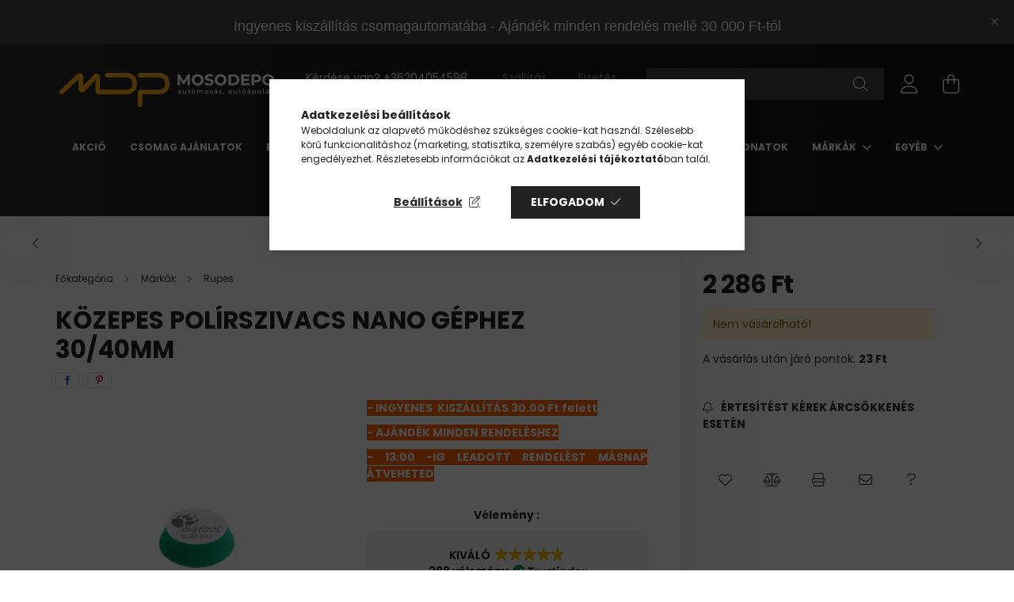

--- FILE ---
content_type: text/html; charset=UTF-8
request_url: https://www.mosodepo.hu/Kozepes-polirszivacs-Nano-gephez-Kifuto
body_size: 28918
content:
<!DOCTYPE html>
<html lang="hu">
<head>
    <meta charset="utf-8">
<meta name="description" content="Közepes polírszivacs Nano géphez 30/40mm, - INGYENES&nbsp; KISZÁLLÍTÁS 30.00 Ft felett - AJÁNDÉK MINDEN RENDELÉSHEZ - 13:00 -IG LEADOTT RENDELÉST MÁSNAP ÁTVEHET">
<meta name="robots" content="index, follow">
<meta http-equiv="X-UA-Compatible" content="IE=Edge">
<meta property="og:site_name" content="Mosódepó" />
<meta property="og:title" content="Közepes polírszivacs Nano géphez 30/40mm - Mosódepó">
<meta property="og:description" content="Közepes polírszivacs Nano géphez 30/40mm, - INGYENES&nbsp; KISZÁLLÍTÁS 30.00 Ft felett - AJÁNDÉK MINDEN RENDELÉSHEZ - 13:00 -IG LEADOTT RENDELÉST MÁSNAP ÁTVEHET">
<meta property="og:type" content="product">
<meta property="og:url" content="https://www.mosodepo.hu/Kozepes-polirszivacs-Nano-gephez-Kifuto">
<meta property="og:image" content="https://www.mosodepo.hu/img/65180/RUT_9_BF40J/RUT_9_BF40J.webp">
<meta name="google-site-verification" content="73eNIiVINrFe2DQv2gDpEJEfsSkobZNZATbHoePhVxM">
<meta name="mobile-web-app-capable" content="yes">
<meta name="apple-mobile-web-app-capable" content="yes">
<meta name="MobileOptimized" content="320">
<meta name="HandheldFriendly" content="true">

<title>Közepes polírszivacs Nano géphez 30/40mm - Mosódepó</title>


<script>
var service_type="shop";
var shop_url_main="https://www.mosodepo.hu";
var actual_lang="hu";
var money_len="0";
var money_thousend=" ";
var money_dec=",";
var shop_id=65180;
var unas_design_url="https:"+"/"+"/"+"www.mosodepo.hu"+"/"+"!common_design"+"/"+"custom"+"/"+"mosodepo.unas.hu"+"/";
var unas_design_code='0';
var unas_base_design_code='2100';
var unas_design_ver=4;
var unas_design_subver=4;
var unas_shop_url='https://www.mosodepo.hu';
var responsive="yes";
var price_nullcut_disable=1;
var config_plus=new Array();
config_plus['product_tooltip']=1;
config_plus['cart_redirect']=1;
config_plus['money_type']='Ft';
config_plus['money_type_display']='Ft';
var lang_text=new Array();

var UNAS = UNAS || {};
UNAS.shop={"base_url":'https://www.mosodepo.hu',"domain":'www.mosodepo.hu',"username":'mosodepo.unas.hu',"id":65180,"lang":'hu',"currency_type":'Ft',"currency_code":'HUF',"currency_rate":'1',"currency_length":0,"base_currency_length":0,"canonical_url":'https://www.mosodepo.hu/Kozepes-polirszivacs-Nano-gephez-Kifuto'};
UNAS.design={"code":'0',"page":'product_details'};
UNAS.api_auth="96233fb8b0cb2296250774eeb5b23aa6";
UNAS.customer={"email":'',"id":0,"group_id":0,"without_registration":0};
UNAS.shop["category_id"]="430070";
UNAS.shop["sku"]="RUT_9_BF40J";
UNAS.shop["product_id"]="474329872";
UNAS.shop["only_private_customer_can_purchase"] = false;
 

UNAS.text = {
    "button_overlay_close": `Bezár`,
    "popup_window": `Felugró ablak`,
    "list": `lista`,
    "updating_in_progress": `frissítés folyamatban`,
    "updated": `frissítve`,
    "is_opened": `megnyitva`,
    "is_closed": `bezárva`,
    "deleted": `törölve`,
    "consent_granted": `hozzájárulás megadva`,
    "consent_rejected": `hozzájárulás elutasítva`,
    "field_is_incorrect": `mező hibás`,
    "error_title": `Hiba!`,
    "product_variants": `termék változatok`,
    "product_added_to_cart": `A termék a kosárba került`,
    "product_added_to_cart_with_qty_problem": `A termékből csak [qty_added_to_cart] [qty_unit] került kosárba`,
    "product_removed_from_cart": `A termék törölve a kosárból`,
    "reg_title_name": `Név`,
    "reg_title_company_name": `Cégnév`,
    "number_of_items_in_cart": `Kosárban lévő tételek száma`,
    "cart_is_empty": `A kosár üres`,
    "cart_updated": `A kosár frissült`
};


UNAS.text["delete_from_compare"]= `Törlés összehasonlításból`;
UNAS.text["comparison"]= `Összehasonlítás`;

UNAS.text["delete_from_favourites"]= `Törlés a kedvencek közül`;
UNAS.text["add_to_favourites"]= `Kedvencekhez`;






window.lazySizesConfig=window.lazySizesConfig || {};
window.lazySizesConfig.loadMode=1;
window.lazySizesConfig.loadHidden=false;

window.dataLayer = window.dataLayer || [];
function gtag(){dataLayer.push(arguments)};
gtag('js', new Date());
</script>

<script src="https://www.mosodepo.hu/!common_packages/jquery/jquery-3.2.1.js?mod_time=1690980617"></script>
<script src="https://www.mosodepo.hu/!common_packages/jquery/plugins/migrate/migrate.js?mod_time=1690980618"></script>
<script src="https://www.mosodepo.hu/!common_packages/jquery/plugins/tippy/popper-2.4.4.min.js?mod_time=1690980618"></script>
<script src="https://www.mosodepo.hu/!common_packages/jquery/plugins/tippy/tippy-bundle.umd.min.js?mod_time=1690980618"></script>
<script src="https://www.mosodepo.hu/!common_packages/jquery/plugins/tools/overlay/overlay.js?mod_time=1759904162"></script>
<script src="https://www.mosodepo.hu/!common_packages/jquery/plugins/tools/toolbox/toolbox.expose.js?mod_time=1725517055"></script>
<script src="https://www.mosodepo.hu/!common_packages/jquery/plugins/lazysizes/lazysizes.min.js?mod_time=1690980618"></script>
<script src="https://www.mosodepo.hu/!common_packages/jquery/plugins/lazysizes/plugins/bgset/ls.bgset.min.js?mod_time=1753261540"></script>
<script src="https://www.mosodepo.hu/!common_packages/jquery/own/shop_common/exploded/common.js?mod_time=1764831094"></script>
<script src="https://www.mosodepo.hu/!common_packages/jquery/own/shop_common/exploded/common_overlay.js?mod_time=1759904162"></script>
<script src="https://www.mosodepo.hu/!common_packages/jquery/own/shop_common/exploded/common_shop_popup.js?mod_time=1759904162"></script>
<script src="https://www.mosodepo.hu/!common_packages/jquery/own/shop_common/exploded/page_product_details.js?mod_time=1751445028"></script>
<script src="https://www.mosodepo.hu/!common_packages/jquery/own/shop_common/exploded/function_favourites.js?mod_time=1725525526"></script>
<script src="https://www.mosodepo.hu/!common_packages/jquery/own/shop_common/exploded/function_compare.js?mod_time=1751445028"></script>
<script src="https://www.mosodepo.hu/!common_packages/jquery/own/shop_common/exploded/function_recommend.js?mod_time=1751445028"></script>
<script src="https://www.mosodepo.hu/!common_packages/jquery/own/shop_common/exploded/function_product_print.js?mod_time=1725525526"></script>
<script src="https://www.mosodepo.hu/!common_packages/jquery/own/shop_common/exploded/function_product_subscription.js?mod_time=1751445028"></script>
<script src="https://www.mosodepo.hu/!common_packages/jquery/own/shop_common/exploded/function_search_smart_placeholder.js?mod_time=1751445028"></script>
<script src="https://www.mosodepo.hu/!common_packages/jquery/plugins/hoverintent/hoverintent.js?mod_time=1690980618"></script>
<script src="https://www.mosodepo.hu/!common_packages/jquery/own/shop_tooltip/shop_tooltip.js?mod_time=1759904162"></script>
<script src="https://www.mosodepo.hu/!common_packages/jquery/plugins/responsive_menu/responsive_menu-unas.js?mod_time=1690980618"></script>
<script src="https://www.mosodepo.hu/!common_design/base/002100/main.js?mod_time=1759904162"></script>
<script src="https://www.mosodepo.hu/!common_packages/jquery/plugins/flickity/v3/flickity.pkgd.min.js?mod_time=1759904162"></script>
<script src="https://www.mosodepo.hu/!common_packages/jquery/plugins/toastr/toastr.min.js?mod_time=1690980618"></script>
<script src="https://www.mosodepo.hu/!common_packages/jquery/plugins/photoswipe/photoswipe.min.js?mod_time=1690980618"></script>
<script src="https://www.mosodepo.hu/!common_packages/jquery/plugins/photoswipe/photoswipe-ui-default.min.js?mod_time=1690980618"></script>

<link href="https://www.mosodepo.hu/temp/shop_65180_bfdfcbca8f9dc278e4185db62eeb78c8.css?mod_time=1768561388" rel="stylesheet" type="text/css">

<link href="https://www.mosodepo.hu/Kozepes-polirszivacs-Nano-gephez-Kifuto" rel="canonical">
<link href="https://www.mosodepo.hu/shop_ordered/65180/design_pic/favicon.ico" rel="shortcut icon">
<script>
        var google_consent=1;
    
        gtag('consent', 'default', {
           'ad_storage': 'denied',
           'ad_user_data': 'denied',
           'ad_personalization': 'denied',
           'analytics_storage': 'denied',
           'functionality_storage': 'denied',
           'personalization_storage': 'denied',
           'security_storage': 'granted'
        });

    
        gtag('consent', 'update', {
           'ad_storage': 'denied',
           'ad_user_data': 'denied',
           'ad_personalization': 'denied',
           'analytics_storage': 'denied',
           'functionality_storage': 'denied',
           'personalization_storage': 'denied',
           'security_storage': 'granted'
        });

        </script>
    <script async src="https://www.googletagmanager.com/gtag/js?id=G-NPP1XSSR6Q"></script>    <script>
    gtag('config', 'G-NPP1XSSR6Q');

        </script>
        <script>
    var google_analytics=1;

                gtag('event', 'view_item', {
              "currency": "HUF",
              "value": '2286',
              "items": [
                  {
                      "item_id": "RUT_9_BF40J",
                      "item_name": "Közepes polírszivacs Nano géphez 30/40mm",
                      "item_category": "Márkák/Rupes",
                      "price": '2286'
                  }
              ],
              'non_interaction': true
            });
               </script>
           <script>
        gtag('config', 'AW-10970881063',{'allow_enhanced_conversions':true});
                </script>
            <script>
        var google_ads=1;

                gtag('event','remarketing', {
            'ecomm_pagetype': 'product',
            'ecomm_prodid': ["RUT_9_BF40J"],
            'ecomm_totalvalue': 2286        });
            </script>
        <!-- Google Tag Manager -->
    <script>(function(w,d,s,l,i){w[l]=w[l]||[];w[l].push({'gtm.start':
            new Date().getTime(),event:'gtm.js'});var f=d.getElementsByTagName(s)[0],
            j=d.createElement(s),dl=l!='dataLayer'?'&l='+l:'';j.async=true;j.src=
            'https://www.googletagmanager.com/gtm.js?id='+i+dl;f.parentNode.insertBefore(j,f);
        })(window,document,'script','dataLayer','GTM-5QLCNHC');</script>
    <!-- End Google Tag Manager -->

    
    <script>
    var facebook_pixel=1;
    /* <![CDATA[ */
        !function(f,b,e,v,n,t,s){if(f.fbq)return;n=f.fbq=function(){n.callMethod?
            n.callMethod.apply(n,arguments):n.queue.push(arguments)};if(!f._fbq)f._fbq=n;
            n.push=n;n.loaded=!0;n.version='2.0';n.queue=[];t=b.createElement(e);t.async=!0;
            t.src=v;s=b.getElementsByTagName(e)[0];s.parentNode.insertBefore(t,s)}(window,
                document,'script','//connect.facebook.net/en_US/fbevents.js');

        fbq('init', '671830609076604');
                fbq('track', 'PageView', {}, {eventID:'PageView.aWra3ol8hwkAuYwIxpgEKAAAcNk'});
        
        fbq('track', 'ViewContent', {
            content_name: 'Közepes polírszivacs Nano géphez 30/40mm',
            content_category: 'Márkák > Rupes',
            content_ids: ['RUT_9_BF40J'],
            contents: [{'id': 'RUT_9_BF40J', 'quantity': '1'}],
            content_type: 'product',
            value: 2286,
            currency: 'HUF'
        }, {eventID:'ViewContent.aWra3ol8hwkAuYwIxpgEKAAAcNk'});

        
        $(document).ready(function() {
            $(document).on("addToCart", function(event, product_array){
                facebook_event('AddToCart',{
					content_name: product_array.name,
					content_category: product_array.category,
					content_ids: [product_array.sku],
					contents: [{'id': product_array.sku, 'quantity': product_array.qty}],
					content_type: 'product',
					value: product_array.price,
					currency: 'HUF'
				}, {eventID:'AddToCart.' + product_array.event_id});
            });

            $(document).on("addToFavourites", function(event, product_array){
                facebook_event('AddToWishlist', {
                    content_ids: [product_array.sku],
                    content_type: 'product'
                }, {eventID:'AddToFavourites.' + product_array.event_id});
            });
        });

    /* ]]> */
    </script>


	<script>
		(function(c,l,a,r,i,t,y){
			c[a]=c[a]||function(){(c[a].q=c[a].q||[]).push(arguments)};
			t=l.createElement(r);t.async=1;t.src="https://www.clarity.ms/tag/"+i;
			y=l.getElementsByTagName(r)[0];y.parentNode.insertBefore(t,y);
		})(window, document, "clarity", "script", "m22ch36orn");
		UNAS.onGrantConsent(function(){
		    window.clarity("consent")
		});
	</script>
<script src="https://static.klaviyo.com/onsite/js/klaviyo.js?company_id=TVP4Zb"></script>
<script>!function(){if(!window.klaviyo){window._klOnsite=window._klOnsite||[];try{window.klaviyo=new Proxy({},{get:function(n,i){return"push"===i?function(){var n;(n=window._klOnsite).push.apply(n,arguments)}:function(){for(var n=arguments.length,o=new Array(n),w=0;w<n;w++)o[w]=arguments[w];var t="function"==typeof o[o.length-1]?o.pop():void 0,e=new Promise((function(n){window._klOnsite.push([i].concat(o,[function(i){t&&t(i),n(i)}]))}));return e}}})}catch(n){window.klaviyo=window.klaviyo||[],window.klaviyo.push=function(){var n;(n=window._klOnsite).push.apply(n,arguments)}}}}();</script>
<script>
       var item = {
          "ProductName":"Közepes polírszivacs Nano géphez 30/40mm",
          "ProductID":"RUT_9_BF40J",
          "SKU":"RUT_9_BF40J",
          "Categories":"Márkák|Rupes",
          "ImageURL":"https://www.mosodepo.hu/img/65180/RUT_9_BF40J/440x440,r/RUT_9_BF40J.webp?time=1655452886",
          "URL":"https://www.mosodepo.hu/Kozepes-polirszivacs-Nano-gephez-Kifuto",
          "Brand":"",
          "Price":"2286",
          "CompareAtPrice":"2286"
          };
        klaviyo.push(["track", "Viewed Product", item]);
</script>
<script>
      klaviyo.push(["trackViewedItem", {
          "Title":"Közepes polírszivacs Nano géphez 30/40mm",
          "ItemId":"RUT_9_BF40J",
          "Categories":"Márkák|Rupes",
          "ImageUrl":"https://www.mosodepo.hu/img/65180/RUT_9_BF40J/440x440,r/RUT_9_BF40J.webp?time=1655452886",
          "Url":"https://www.mosodepo.hu/Kozepes-polirszivacs-Nano-gephez-Kifuto",
          "Metadata": {
              "Brand":"",
              "Price":"2286",
              "CompareAtPrice":"2286"
          }
       }]);
</script>


    <meta content="width=device-width, initial-scale=1.0" name="viewport" />
    <link rel="preconnect" href="https://fonts.gstatic.com">
    <link rel="preload" href="https://fonts.googleapis.com/css2?family=Poppins:wght@400;700&display=swap" as="style" />
    <link rel="stylesheet" href="https://fonts.googleapis.com/css2?family=Poppins:wght@400;700&display=swap" media="print" onload="this.media='all'">
    <noscript>
        <link rel="stylesheet" href="https://fonts.googleapis.com/css2?family=Poppins:wght@400;700&display=swap" />
    </noscript>
    
    
    
    
    

    
    
    
            
        
        
        
        
        
    
    
</head>




<body class='design_ver4 design_subver1 design_subver2 design_subver3 design_subver4' id="ud_shop_artdet">
    <!-- Google Tag Manager (noscript) -->
    <noscript><iframe src="https://www.googletagmanager.com/ns.html?id=GTM-5QLCNHC"
                      height="0" width="0" style="display:none;visibility:hidden"></iframe></noscript>
    <!-- End Google Tag Manager (noscript) -->
    <div id="image_to_cart" style="display:none; position:absolute; z-index:100000;"></div>
<div class="overlay_common overlay_warning" id="overlay_cart_add"></div>
<script>$(document).ready(function(){ overlay_init("cart_add",{"onBeforeLoad":false}); });</script>
<div id="overlay_login_outer"></div>	
	<script>
	$(document).ready(function(){
	    var login_redir_init="";

		$("#overlay_login_outer").overlay({
			onBeforeLoad: function() {
                var login_redir_temp=login_redir_init;
                if (login_redir_act!="") {
                    login_redir_temp=login_redir_act;
                    login_redir_act="";
                }

									$.ajax({
						type: "GET",
						async: true,
						url: "https://www.mosodepo.hu/shop_ajax/ajax_popup_login.php",
						data: {
							shop_id:"65180",
							lang_master:"hu",
                            login_redir:login_redir_temp,
							explicit:"ok",
							get_ajax:"1"
						},
						success: function(data){
							$("#overlay_login_outer").html(data);
							if (unas_design_ver >= 5) $("#overlay_login_outer").modal('show');
							$('#overlay_login1 input[name=shop_pass_login]').keypress(function(e) {
								var code = e.keyCode ? e.keyCode : e.which;
								if(code.toString() == 13) {		
									document.form_login_overlay.submit();		
								}	
							});	
						}
					});
								},
			top: 50,
			mask: {
	color: "#000000",
	loadSpeed: 200,
	maskId: "exposeMaskOverlay",
	opacity: 0.7
},
			closeOnClick: (config_plus['overlay_close_on_click_forced'] === 1),
			onClose: function(event, overlayIndex) {
				$("#login_redir").val("");
			},
			load: false
		});
		
			});
	function overlay_login() {
		$(document).ready(function(){
			$("#overlay_login_outer").overlay().load();
		});
	}
	function overlay_login_remind() {
        if (unas_design_ver >= 5) {
            $("#overlay_remind").overlay().load();
        } else {
            $(document).ready(function () {
                $("#overlay_login_outer").overlay().close();
                setTimeout('$("#overlay_remind").overlay().load();', 250);
            });
        }
	}

    var login_redir_act="";
    function overlay_login_redir(redir) {
        login_redir_act=redir;
        $("#overlay_login_outer").overlay().load();
    }
	</script>  
	<div class="overlay_common overlay_info" id="overlay_remind"></div>
<script>$(document).ready(function(){ overlay_init("remind",[]); });</script>

	<script>
    	function overlay_login_error_remind() {
		$(document).ready(function(){
			load_login=0;
			$("#overlay_error").overlay().close();
			setTimeout('$("#overlay_remind").overlay().load();', 250);	
		});
	}
	</script>  
	<div class="overlay_common overlay_info" id="overlay_newsletter"></div>
<script>$(document).ready(function(){ overlay_init("newsletter",[]); });</script>

<script>
function overlay_newsletter() {
    $(document).ready(function(){
        $("#overlay_newsletter").overlay().load();
    });
}
</script>
<div class="overlay_common overlay_info" id="overlay_product_subscription"></div>
<script>$(document).ready(function(){ overlay_init("product_subscription",[]); });</script>
<div class="overlay_common overlay_error" id="overlay_script"></div>
<script>$(document).ready(function(){ overlay_init("script",[]); });</script>
    <script>
    $(document).ready(function() {
        $.ajax({
            type: "GET",
            url: "https://www.mosodepo.hu/shop_ajax/ajax_stat.php",
            data: {master_shop_id:"65180",get_ajax:"1"}
        });
    });
    </script>
    

<div id="container" class="no-slideshow  page_shop_artdet_RUT_9_BF40J filter-not-exists">
            <header class="header position-relative">
                        <div class="js-element nanobar js-nanobar" data-element-name="header_text_section_1">
            <div class="header_text_section_1 nanobar__inner text-center">
                                    <h1><span style="font-size: 18px; font-family: arial, helvetica, sans-serif;">Ingyenes kiszállítás csomagautomatába - Ajándék minden rendelés mellé 30 000 Ft-tól</span></h1>
                                <button type="button" class="btn nanobar__btn-close" onclick="closeNanobar(this,'header_text_section_1_hide','session');" aria-label="Bezár" title="Bezár">
                    <span class="icon--close"></span>
                </button>
            </div>
        </div>
    
            <div class="header-inner">
                <div class="header-container container">
                    <div class="row gutters-5 flex-nowrap justify-content-center align-items-center">
                            <div id="header_logo_img" class="js-element logo col-auto flex-shrink-1 order-2 order-xl-1" data-element-name="header_logo">
        <div class="header_logo-img-container">
            <div class="header_logo-img-wrapper">
                                                            <a href="https://www.mosodepo.hu/">                        <picture>
                                                                                    <img                                  width="280" height="64"
                                                                  src="https://www.mosodepo.hu/!common_design/custom/mosodepo.unas.hu/element/layout_hu_header_logo-300x80_1_default.png?time=1690443005"
                                 srcset="https://www.mosodepo.hu/!common_design/custom/mosodepo.unas.hu/element/layout_hu_header_logo-300x80_1_default.png?time=1690443005 1x, https://www.mosodepo.hu/!common_design/custom/mosodepo.unas.hu/element/layout_hu_header_logo-300x80_1_default_retina.png?time=1690443005 2x"
                                 alt="Mosódepó"/>
                        </picture>
                        </a>                                                </div>
        </div>
    </div>


                        <div class="header__left col-auto col-xl order-1 order-xl-2">
                            <div class="d-flex align-items-center justify-content-center">
                                <button type="button" class="hamburger__btn js-hamburger-btn dropdown--btn d-xl-none" id="hamburger__btn" aria-label="hamburger button" data-btn-for=".hamburger__dropdown">
                                    <span class="hamburger__btn-icon icon--hamburger"></span>
                                </button>
                                    <div class="js-element header_text_section_2 d-none d-xl-block" data-element-name="header_text_section_2">
        <div class="element__content ">
                            <div class="element__html slide-1"><p style="text-align: right;">Kérdése van? <a href="tel:+36204054598">+36204054598</a>          <span style="color: #999999;"> <a href="https://www.mosodepo.hu/shop_contact.php?tab=shipping" style="color: #999999;">Szállítás</a>          <a href="https://www.mosodepo.hu/shop_contact.php?tab=payment" style="color: #999999;">Fizetés</a>          <a href="https://www.mosodepo.hu/blog" style="color: #999999;">Blog</a></span></p></div>
                    </div>
    </div>

                            </div>
                        </div>

                        <div class="header__right col col-xl-auto order-3 py-3 py-lg-5">
                            <div class="d-flex align-items-center justify-content-end">
                                
                                
                                <div class="search-open-btn d-block d-lg-none icon--search text-center" onclick="toggleSearch();"></div>
                                <div class="search__container">
                                    <div class="search-box position-relative ml-auto container px-0 browser-is-chrome" id="box_search_content">
    <form name="form_include_search" id="form_include_search" action="https://www.mosodepo.hu/shop_search.php" method="get">
        <div class="box-search-group mb-0">
            <input data-stay-visible-breakpoint="992" name="search" id="box_search_input" value=""
                   aria-label="Nem találod amit kerestél? " pattern=".{3,100}" title="Hosszabb kereső kifejezést írjon be!" placeholder="Nem találod amit kerestél? "
                   type="text" maxlength="100" class="ac_input form-control js-search-input" autocomplete="off" required            >
            <div class="search-box__search-btn-outer input-group-append" title="Keresés">
                <button class="search-btn" aria-label="Keresés">
                    <span class="search-btn-icon icon--search"></span>
                </button>
            </div>
            <div class="search__loading">
                <div class="loading-spinner--small"></div>
            </div>
        </div>
        <div class="search-box__mask"></div>
    </form>
    <div class="ac_results"></div>
</div>
<script>
    $(document).ready(function(){
        $(document).on('smartSearchInputLoseFocus', function(){
            if ($('.js-search-smart-autocomplete').length>0) {
                setTimeout(function(){
                    let height = $(window).height() - ($('.js-search-smart-autocomplete').offset().top - $(window).scrollTop()) - 20;
                    $('.search-smart-autocomplete').css('max-height', height + 'px');
                }, 300);
            }
        });
    });
</script>



                                </div>
                                <div class="profil__container">
                                                <div class="profile">
            <button type="button" class="profile__btn js-profile-btn dropdown--btn" id="profile__btn" data-orders="https://www.mosodepo.hu/shop_order_track.php" aria-label="profile button" data-btn-for=".profile__dropdown">
                <span class="profile__btn-icon icon--head"></span>
            </button>
        </div>
    
                                </div>
                                <div class="cart-box__container pr-3 pr-xl-0">
                                    <button class="cart-box__btn dropdown--btn" aria-label="cart button" type="button" data-btn-for=".cart-box__dropdown">
                                        <span class="cart-box__btn-icon icon--cart">
                                                <span id='box_cart_content' class='cart-box'>            </span>
                                        </span>
                                    </button>
                                </div>
                            </div>
                        </div>
                    </div>
                </div>
            </div>
                            <div class="header-menus d-none d-xl-block">
                    <div class="container text-center position-relative">
                        <ul class="main-menus d-none d-lg-flex justify-content-center text-left js-main-menus-content cat-menus level-0 plus-menus level-0" data-level="0">
                                <li class='cat-menu  is-spec-item js-cat-menu-akcio' data-id="akcio">

        <span class="cat-menu__name font-weight-bold">
                            <a class='cat-menu__link font-weight-bold' href='https://www.mosodepo.hu/aktualis-akciok' >
                            Akció            </a>
        </span>

            </li>
    <li class='cat-menu  js-cat-menu-927572' data-id="927572">

        <span class="cat-menu__name font-weight-bold">
                            <a class='cat-menu__link font-weight-bold' href='https://www.mosodepo.hu/Csomagok' >
                            Csomag Ajánlatok            </a>
        </span>

            </li>
    <li class='cat-menu  has-child js-cat-menu-921461' data-id="921461">

        <span class="cat-menu__name font-weight-bold">
                            <a class='cat-menu__link font-weight-bold' href='#' >
                            Belső tisztítás            </a>
        </span>

        			    <div class="cat-menu__sublist js-sublist level-1 ">
        <div class="sublist-inner js-sublist-inner ps__child--consume">
            <div class="cat-menu__sublist-inner d-flex">
                <div class="flex-grow-1">
                    <ul class="cat-menus level-1 row" data-level="cat-level-1">
                                                    <li class="col-2 mb-5 cat-menu js-cat-menu-519878" data-id="519878">
                                <span class="cat-menu__name text-uppercase font-weight-bold" >
                                    <a class="cat-menu__link" href="https://www.mosodepo.hu/spl/519878/Bortisztitas-es-borapolas" >
                                    Bőrtisztítás és bőrápolás
                                                                            </a>
                                </span>
                                                            </li>
                                                    <li class="col-2 mb-5 cat-menu js-cat-menu-987848" data-id="987848">
                                <span class="cat-menu__name text-uppercase font-weight-bold" >
                                    <a class="cat-menu__link" href="https://www.mosodepo.hu/spl/987848/Alcantara-es-tetokarpit-tisztitas" >
                                    Alcantara és tetőkárpit tisztítás
                                                                            </a>
                                </span>
                                                            </li>
                                                    <li class="col-2 mb-5 cat-menu js-cat-menu-986607" data-id="986607">
                                <span class="cat-menu__name text-uppercase font-weight-bold" >
                                    <a class="cat-menu__link" href="https://www.mosodepo.hu/muanyagapolo-muszerfalapolo" >
                                    Műanyagápoló
                                                                            </a>
                                </span>
                                                            </li>
                                                    <li class="col-2 mb-5 cat-menu js-cat-menu-368367" data-id="368367">
                                <span class="cat-menu__name text-uppercase font-weight-bold" >
                                    <a class="cat-menu__link" href="https://www.mosodepo.hu/spl/368367/Uvegtisztito" >
                                    Üvegtisztító
                                                                            </a>
                                </span>
                                                            </li>
                                                    <li class="col-2 mb-5 cat-menu js-cat-menu-889348" data-id="889348">
                                <span class="cat-menu__name text-uppercase font-weight-bold" >
                                    <a class="cat-menu__link" href="https://www.mosodepo.hu/spl/889348/Illatositok" >
                                    Illatosítók
                                                                            </a>
                                </span>
                                                            </li>
                                                    <li class="col-2 mb-5 cat-menu js-cat-menu-162744" data-id="162744">
                                <span class="cat-menu__name text-uppercase font-weight-bold" >
                                    <a class="cat-menu__link" href="https://www.mosodepo.hu/auto-karpittisztito" >
                                    Kárpittisztító
                                                                            </a>
                                </span>
                                                            </li>
                                                    <li class="col-2 mb-5 cat-menu js-cat-menu-821234" data-id="821234">
                                <span class="cat-menu__name text-uppercase font-weight-bold" >
                                    <a class="cat-menu__link" href="https://www.mosodepo.hu/spl/821234/Univerzalis-tisztitoszer-APC" >
                                    Univerzális tisztítószer (APC)
                                                                            </a>
                                </span>
                                                            </li>
                                                    <li class="col-2 mb-5 cat-menu js-cat-menu-820052" data-id="820052">
                                <span class="cat-menu__name text-uppercase font-weight-bold" >
                                    <a class="cat-menu__link" href="https://www.mosodepo.hu/autoapolasi-kiegeszito-termekek" >
                                    Kiegészítők
                                                                            </a>
                                </span>
                                                            </li>
                                            </ul>
                </div>
                            </div>
        </div>
    </div>


            </li>
    <li class='cat-menu  has-child js-cat-menu-682399' data-id="682399">

        <span class="cat-menu__name font-weight-bold">
                            <a class='cat-menu__link font-weight-bold' href='#' >
                            Külső tisztítás            </a>
        </span>

        			    <div class="cat-menu__sublist js-sublist level-1 ">
        <div class="sublist-inner js-sublist-inner ps__child--consume">
            <div class="cat-menu__sublist-inner d-flex">
                <div class="flex-grow-1">
                    <ul class="cat-menus level-1 row" data-level="cat-level-1">
                                                    <li class="col-2 mb-5 cat-menu js-cat-menu-683786" data-id="683786">
                                <span class="cat-menu__name text-uppercase font-weight-bold" >
                                    <a class="cat-menu__link" href="https://www.mosodepo.hu/elomosok" >
                                    Előmosók
                                                                            </a>
                                </span>
                                                            </li>
                                                    <li class="col-2 mb-5 cat-menu js-cat-menu-927841" data-id="927841">
                                <span class="cat-menu__name text-uppercase font-weight-bold" >
                                    <a class="cat-menu__link" href="https://www.mosodepo.hu/bogaroldo-rovaroldo" >
                                    Bogároldó
                                                                            </a>
                                </span>
                                                            </li>
                                                    <li class="col-2 mb-5 cat-menu js-cat-menu-294241" data-id="294241">
                                <span class="cat-menu__name text-uppercase font-weight-bold" >
                                    <a class="cat-menu__link" href="https://www.mosodepo.hu/spl/294241/Gumiabroncs-tisztito" >
                                    Gumiabroncs tisztító
                                                                            </a>
                                </span>
                                                            </li>
                                                    <li class="col-2 mb-5 cat-menu js-cat-menu-213690" data-id="213690">
                                <span class="cat-menu__name text-uppercase font-weight-bold" >
                                    <a class="cat-menu__link" href="https://www.mosodepo.hu/autosamponok" >
                                    Autósamponok
                                                                            </a>
                                </span>
                                                            </li>
                                                    <li class="col-2 mb-5 cat-menu js-cat-menu-814999" data-id="814999">
                                <span class="cat-menu__name text-uppercase font-weight-bold" >
                                    <a class="cat-menu__link" href="https://www.mosodepo.hu/spl/814999/Aktiv-hab" >
                                    Aktív hab
                                                                            </a>
                                </span>
                                                            </li>
                                                    <li class="col-2 mb-5 cat-menu js-cat-menu-198199" data-id="198199">
                                <span class="cat-menu__name text-uppercase font-weight-bold" >
                                    <a class="cat-menu__link" href="https://www.mosodepo.hu/felnitisztitok" >
                                    Felnitisztítók
                                                                            </a>
                                </span>
                                                            </li>
                                                    <li class="col-2 mb-5 cat-menu js-cat-menu-816087" data-id="816087">
                                <span class="cat-menu__name text-uppercase font-weight-bold" >
                                    <a class="cat-menu__link" href="https://www.mosodepo.hu/auto-wax-viasz" >
                                    WAX - Viasz - Bevonatok
                                                                            </a>
                                </span>
                                                            </li>
                                                    <li class="col-2 mb-5 cat-menu js-cat-menu-225088" data-id="225088">
                                <span class="cat-menu__name text-uppercase font-weight-bold" >
                                    <a class="cat-menu__link" href="https://www.mosodepo.hu/szallorozsda-roprozsda-eltavolitok" >
                                    Szállórozsda eltávolítás
                                                                            </a>
                                </span>
                                                            </li>
                                                    <li class="col-2 mb-5 cat-menu js-cat-menu-717369" data-id="717369">
                                <span class="cat-menu__name text-uppercase font-weight-bold" >
                                    <a class="cat-menu__link" href="https://www.mosodepo.hu/gumiapolo" >
                                    Gumiápoló
                                                                            </a>
                                </span>
                                                            </li>
                                                    <li class="col-2 mb-5 cat-menu js-cat-menu-255404" data-id="255404">
                                <span class="cat-menu__name text-uppercase font-weight-bold" >
                                    <a class="cat-menu__link" href="https://www.mosodepo.hu/spl/255404/Katranyoldo" >
                                    Kátrányoldó
                                                                            </a>
                                </span>
                                                            </li>
                                                    <li class="col-2 mb-5 cat-menu js-cat-menu-498070" data-id="498070">
                                <span class="cat-menu__name text-uppercase font-weight-bold" >
                                    <a class="cat-menu__link" href="https://www.mosodepo.hu/Vodrok-Tartozekok" >
                                    Vödrök - Tartozékok
                                                                            </a>
                                </span>
                                                            </li>
                                                    <li class="col-2 mb-5 cat-menu js-cat-menu-472361" data-id="472361">
                                <span class="cat-menu__name text-uppercase font-weight-bold" >
                                    <a class="cat-menu__link" href="https://www.mosodepo.hu/Automoso-kesztyuk" >
                                    Autómosó Kesztyűk
                                                                            </a>
                                </span>
                                                            </li>
                                                    <li class="col-2 mb-5 cat-menu js-cat-menu-152696" data-id="152696">
                                <span class="cat-menu__name text-uppercase font-weight-bold" >
                                    <a class="cat-menu__link" href="https://www.mosodepo.hu/autoapolasi-kiegeszito-termek" >
                                    Kiegészítők
                                                                            </a>
                                </span>
                                                            </li>
                                            </ul>
                </div>
                            </div>
        </div>
    </div>


            </li>
    <li class='cat-menu  has-child js-cat-menu-732538' data-id="732538">

        <span class="cat-menu__name font-weight-bold">
                            <a class='cat-menu__link font-weight-bold' href='#' >
                            Polírozás            </a>
        </span>

        			    <div class="cat-menu__sublist js-sublist level-1 ">
        <div class="sublist-inner js-sublist-inner ps__child--consume">
            <div class="cat-menu__sublist-inner d-flex">
                <div class="flex-grow-1">
                    <ul class="cat-menus level-1 row" data-level="cat-level-1">
                                                    <li class="col-2 mb-5 cat-menu js-cat-menu-449743" data-id="449743">
                                <span class="cat-menu__name text-uppercase font-weight-bold" >
                                    <a class="cat-menu__link" href="https://www.mosodepo.hu/polirpasztak" >
                                    Polírpaszták
                                                                            </a>
                                </span>
                                                            </li>
                                                    <li class="col-2 mb-5 cat-menu js-cat-menu-505642" data-id="505642">
                                <span class="cat-menu__name text-uppercase font-weight-bold" >
                                    <a class="cat-menu__link" href="https://www.mosodepo.hu/spl/505642/Polirozo-padok" >
                                    Polírozó padok
                                                                            </a>
                                </span>
                                                            </li>
                                                    <li class="col-2 mb-5 cat-menu js-cat-menu-999077" data-id="999077">
                                <span class="cat-menu__name text-uppercase font-weight-bold" >
                                    <a class="cat-menu__link" href="https://www.mosodepo.hu/mikroszalas-torlokendok" >
                                    Mikroszálas kendők
                                                                            </a>
                                </span>
                                                            </li>
                                                    <li class="col-2 mb-5 cat-menu js-cat-menu-873857" data-id="873857">
                                <span class="cat-menu__name text-uppercase font-weight-bold" >
                                    <a class="cat-menu__link" href="https://www.mosodepo.hu/polirozogepek" >
                                    Polírozógépek
                                                                            </a>
                                </span>
                                                            </li>
                                                    <li class="col-2 mb-5 cat-menu js-cat-menu-719202" data-id="719202">
                                <span class="cat-menu__name text-uppercase font-weight-bold" >
                                    <a class="cat-menu__link" href="https://www.mosodepo.hu/spl/719202/Csiszoloanyagok" >
                                    Csiszolóanyagok
                                                                            </a>
                                </span>
                                                            </li>
                                                    <li class="col-2 mb-5 cat-menu js-cat-menu-324434" data-id="324434">
                                <span class="cat-menu__name text-uppercase font-weight-bold" >
                                    <a class="cat-menu__link" href="https://www.mosodepo.hu/spl/324434/Kiegeszitok" >
                                    Kiegészítők
                                                                            </a>
                                </span>
                                                            </li>
                                                    <li class="col-2 mb-5 cat-menu js-cat-menu-264660" data-id="264660">
                                <span class="cat-menu__name text-uppercase font-weight-bold" >
                                    <a class="cat-menu__link" href="https://www.mosodepo.hu/spl/264660/Gyurmazas" >
                                    Gyurmázás
                                                                            </a>
                                </span>
                                                            </li>
                                                    <li class="col-2 mb-5 cat-menu js-cat-menu-810750" data-id="810750">
                                <span class="cat-menu__name text-uppercase font-weight-bold" >
                                    <a class="cat-menu__link" href="https://www.mosodepo.hu/Maszkol-szalag" >
                                    Maszkoló szalag
                                                                            </a>
                                </span>
                                                            </li>
                                                    <li class="col-2 mb-5 cat-menu js-cat-menu-769605" data-id="769605">
                                <span class="cat-menu__name text-uppercase font-weight-bold" >
                                    <a class="cat-menu__link" href="https://www.mosodepo.hu/Fenyszoro-polirozas" >
                                    Fényszóró polírozás
                                                                            </a>
                                </span>
                                                            </li>
                                            </ul>
                </div>
                            </div>
        </div>
    </div>


            </li>
    <li class='cat-menu  has-child js-cat-menu-395410' data-id="395410">

        <span class="cat-menu__name font-weight-bold">
                            <a class='cat-menu__link font-weight-bold' href='#' >
                            Kiegészítők            </a>
        </span>

        			    <div class="cat-menu__sublist js-sublist level-1 ">
        <div class="sublist-inner js-sublist-inner ps__child--consume">
            <div class="cat-menu__sublist-inner d-flex">
                <div class="flex-grow-1">
                    <ul class="cat-menus level-1 row" data-level="cat-level-1">
                                                    <li class="col-2 mb-5 cat-menu js-cat-menu-276626" data-id="276626">
                                <span class="cat-menu__name text-uppercase font-weight-bold" >
                                    <a class="cat-menu__link" href="https://www.mosodepo.hu/permetezok" >
                                    Permetezők
                                                                            </a>
                                </span>
                                                            </li>
                                                    <li class="col-2 mb-5 cat-menu js-cat-menu-368931" data-id="368931">
                                <span class="cat-menu__name text-uppercase font-weight-bold" >
                                    <a class="cat-menu__link" href="https://www.mosodepo.hu/mikroszalas-kendok" >
                                    Mikroszalas kendők
                                                                            </a>
                                </span>
                                                            </li>
                                                    <li class="col-2 mb-5 cat-menu js-cat-menu-319830" data-id="319830">
                                <span class="cat-menu__name text-uppercase font-weight-bold" >
                                    <a class="cat-menu__link" href="https://www.mosodepo.hu/spl/319830/Szaritokendo" >
                                    Szárítókendő
                                                                            </a>
                                </span>
                                                            </li>
                                                    <li class="col-2 mb-5 cat-menu js-cat-menu-364774" data-id="364774">
                                <span class="cat-menu__name text-uppercase font-weight-bold" >
                                    <a class="cat-menu__link" href="https://www.mosodepo.hu/ecsetek-autoapolashoz" >
                                    Ecsetek
                                                                            </a>
                                </span>
                                                            </li>
                                                    <li class="col-2 mb-5 cat-menu js-cat-menu-185212" data-id="185212">
                                <span class="cat-menu__name text-uppercase font-weight-bold" >
                                    <a class="cat-menu__link" href="https://www.mosodepo.hu/kefek-autoapolas" >
                                    Kefék
                                                                            </a>
                                </span>
                                                            </li>
                                                    <li class="col-2 mb-5 cat-menu js-cat-menu-783087" data-id="783087">
                                <span class="cat-menu__name text-uppercase font-weight-bold" >
                                    <a class="cat-menu__link" href="https://www.mosodepo.hu/Applikatorok" >
                                    Applikátorok
                                                                            </a>
                                </span>
                                                            </li>
                                                    <li class="col-2 mb-5 cat-menu js-cat-menu-257217" data-id="257217">
                                <span class="cat-menu__name text-uppercase font-weight-bold" >
                                    <a class="cat-menu__link" href="https://www.mosodepo.hu/automoso-szivacsok" >
                                    Szivacsok
                                                                            </a>
                                </span>
                                                            </li>
                                                    <li class="col-2 mb-5 cat-menu js-cat-menu-306170" data-id="306170">
                                <span class="cat-menu__name text-uppercase font-weight-bold" >
                                    <a class="cat-menu__link" href="https://www.mosodepo.hu/Automoso-Kesztyu" >
                                    Autómosó Kesztyűk
                                                                            </a>
                                </span>
                                                            </li>
                                                    <li class="col-2 mb-5 cat-menu js-cat-menu-976013" data-id="976013">
                                <span class="cat-menu__name text-uppercase font-weight-bold" >
                                    <a class="cat-menu__link" href="https://www.mosodepo.hu/karpittisztito-gepek" >
                                    Kárpittisztító gépek
                                                                            </a>
                                </span>
                                                            </li>
                                                    <li class="col-2 mb-5 cat-menu js-cat-menu-772602" data-id="772602">
                                <span class="cat-menu__name text-uppercase font-weight-bold" >
                                    <a class="cat-menu__link" href="https://www.mosodepo.hu/spl/772602/Csomagok" >
                                    Csomagok
                                                                            </a>
                                </span>
                                                            </li>
                                                    <li class="col-2 mb-5 cat-menu js-cat-menu-407873" data-id="407873">
                                <span class="cat-menu__name text-uppercase font-weight-bold" >
                                    <a class="cat-menu__link" href="https://www.mosodepo.hu/spl/407873/Papirtorlo" >
                                    Papírtörlő
                                                                            </a>
                                </span>
                                                            </li>
                                                    <li class="col-2 mb-5 cat-menu js-cat-menu-253097" data-id="253097">
                                <span class="cat-menu__name text-uppercase font-weight-bold" >
                                    <a class="cat-menu__link" href="https://www.mosodepo.hu/porszivok" >
                                    Porszívók
                                                                            </a>
                                </span>
                                                            </li>
                                                    <li class="col-2 mb-5 cat-menu js-cat-menu-919268" data-id="919268">
                                <span class="cat-menu__name text-uppercase font-weight-bold" >
                                    <a class="cat-menu__link" href="https://www.mosodepo.hu/magasnyomasu-mosok" >
                                    Magasnyomású mosók
                                                                            </a>
                                </span>
                                                            </li>
                                                    <li class="col-2 mb-5 cat-menu js-cat-menu-734825" data-id="734825">
                                <span class="cat-menu__name text-uppercase font-weight-bold" >
                                    <a class="cat-menu__link" href="https://www.mosodepo.hu/Lampak-fejlampak" >
                                    Lámpák
                                                                            </a>
                                </span>
                                                            </li>
                                                    <li class="col-2 mb-5 cat-menu js-cat-menu-392182" data-id="392182">
                                <span class="cat-menu__name text-uppercase font-weight-bold" >
                                    <a class="cat-menu__link" href="https://www.mosodepo.hu/spl/392182/Taskak" >
                                    Táskák
                                                                            </a>
                                </span>
                                                            </li>
                                                    <li class="col-2 mb-5 cat-menu js-cat-menu-235608" data-id="235608">
                                <span class="cat-menu__name text-uppercase font-weight-bold" >
                                    <a class="cat-menu__link" href="https://www.mosodepo.hu/habosito-tartaly" >
                                    Habosító tartályok
                                                                            </a>
                                </span>
                                                            </li>
                                                    <li class="col-2 mb-5 cat-menu js-cat-menu-346898" data-id="346898">
                                <span class="cat-menu__name text-uppercase font-weight-bold" >
                                    <a class="cat-menu__link" href="https://www.mosodepo.hu/Vizlehuzo-automosashoz" >
                                    Vízlehúzó
                                                                            </a>
                                </span>
                                                            </li>
                                                    <li class="col-2 mb-5 cat-menu js-cat-menu-613283" data-id="613283">
                                <span class="cat-menu__name text-uppercase font-weight-bold" >
                                    <a class="cat-menu__link" href="https://www.mosodepo.hu/Vodrok" >
                                    Vödrök
                                                                            </a>
                                </span>
                                                            </li>
                                                    <li class="col-2 mb-5 cat-menu js-cat-menu-607764" data-id="607764">
                                <span class="cat-menu__name text-uppercase font-weight-bold" >
                                    <a class="cat-menu__link" href="https://www.mosodepo.hu/Levegos-Termekek" >
                                    Levegős Termékek
                                                                            </a>
                                </span>
                                                            </li>
                                                    <li class="col-2 mb-5 cat-menu js-cat-menu-723654" data-id="723654">
                                <span class="cat-menu__name text-uppercase font-weight-bold" >
                                    <a class="cat-menu__link" href="https://www.mosodepo.hu/Kesztyuk" >
                                    Kesztyűk
                                                                            </a>
                                </span>
                                                            </li>
                                                    <li class="col-2 mb-5 cat-menu js-cat-menu-634487" data-id="634487">
                                <span class="cat-menu__name text-uppercase font-weight-bold" >
                                    <a class="cat-menu__link" href="https://www.mosodepo.hu/Muhelyberendezes" >
                                    Műhelyberendezés
                                                                            </a>
                                </span>
                                                            </li>
                                            </ul>
                </div>
                            </div>
        </div>
    </div>


            </li>
    <li class='cat-menu  js-cat-menu-226158' data-id="226158">

        <span class="cat-menu__name font-weight-bold">
                            <a class='cat-menu__link font-weight-bold' href='https://www.mosodepo.hu/bevonatok' >
                            Bevonatok            </a>
        </span>

            </li>
    <li class='cat-menu  has-child js-cat-menu-147622' data-id="147622">

        <span class="cat-menu__name font-weight-bold">
                            <a class='cat-menu__link font-weight-bold' href='#' >
                            Márkák            </a>
        </span>

        			    <div class="cat-menu__sublist js-sublist level-1 ">
        <div class="sublist-inner js-sublist-inner ps__child--consume">
            <div class="cat-menu__sublist-inner d-flex">
                <div class="flex-grow-1">
                    <ul class="cat-menus level-1 row" data-level="cat-level-1">
                                                    <li class="col-2 mb-5 cat-menu js-cat-menu-750471" data-id="750471">
                                <span class="cat-menu__name text-uppercase font-weight-bold" >
                                    <a class="cat-menu__link" href="https://www.mosodepo.hu/sipom-autoapolasi-termekek" >
                                    Sipom
                                                                            </a>
                                </span>
                                                            </li>
                                                    <li class="col-2 mb-5 cat-menu js-cat-menu-975621" data-id="975621">
                                <span class="cat-menu__name text-uppercase font-weight-bold" >
                                    <a class="cat-menu__link" href="https://www.mosodepo.hu/Sipom-Atelier" >
                                    Sipom Atelier
                                                                            </a>
                                </span>
                                                            </li>
                                                    <li class="col-2 mb-5 cat-menu js-cat-menu-397030" data-id="397030">
                                <span class="cat-menu__name text-uppercase font-weight-bold" >
                                    <a class="cat-menu__link" href="https://www.mosodepo.hu/Leather-Expert" >
                                    Leather Expert
                                                                            </a>
                                </span>
                                                            </li>
                                                    <li class="col-2 mb-5 cat-menu js-cat-menu-620820" data-id="620820">
                                <span class="cat-menu__name text-uppercase font-weight-bold" >
                                    <a class="cat-menu__link" href="https://www.mosodepo.hu/Chemical-Workz" >
                                    ChemicalWorkz
                                                                            </a>
                                </span>
                                                            </li>
                                                    <li class="col-2 mb-5 cat-menu js-cat-menu-861463" data-id="861463">
                                <span class="cat-menu__name text-uppercase font-weight-bold" >
                                    <a class="cat-menu__link" href="https://www.mosodepo.hu/Good-Stuff" >
                                    Good Stuff
                                                                            </a>
                                </span>
                                                            </li>
                                                    <li class="col-2 mb-5 cat-menu js-cat-menu-229377" data-id="229377">
                                <span class="cat-menu__name text-uppercase font-weight-bold" >
                                    <a class="cat-menu__link" href="https://www.mosodepo.hu/Work-Stuff" >
                                    Work Stuff
                                                                            </a>
                                </span>
                                                            </li>
                                                    <li class="col-2 mb-5 cat-menu js-cat-menu-916621" data-id="916621">
                                <span class="cat-menu__name text-uppercase font-weight-bold" >
                                    <a class="cat-menu__link" href="https://www.mosodepo.hu/Royal-Pads" >
                                    Royal Pads
                                                                            </a>
                                </span>
                                                            </li>
                                                    <li class="col-2 mb-5 cat-menu js-cat-menu-159950" data-id="159950">
                                <span class="cat-menu__name text-uppercase font-weight-bold" >
                                    <a class="cat-menu__link" href="https://www.mosodepo.hu/Scholl-concepts" >
                                    Scholl Concepts
                                                                            </a>
                                </span>
                                                            </li>
                                                    <li class="col-2 mb-5 cat-menu js-cat-menu-541811" data-id="541811">
                                <span class="cat-menu__name text-uppercase font-weight-bold" >
                                    <a class="cat-menu__link" href="https://www.mosodepo.hu/BenBow" >
                                    BenBow
                                                                            </a>
                                </span>
                                                            </li>
                                                    <li class="col-2 mb-5 cat-menu js-cat-menu-865069" data-id="865069">
                                <span class="cat-menu__name text-uppercase font-weight-bold" >
                                    <a class="cat-menu__link" href="https://www.mosodepo.hu/ONYX" >
                                    ONYX
                                                                            </a>
                                </span>
                                                            </li>
                                                    <li class="col-2 mb-5 cat-menu js-cat-menu-538445" data-id="538445">
                                <span class="cat-menu__name text-uppercase font-weight-bold" >
                                    <a class="cat-menu__link" href="https://www.mosodepo.hu/IK-Sprayers" >
                                    IK Sprayers
                                                                            </a>
                                </span>
                                                            </li>
                                                    <li class="col-2 mb-5 cat-menu js-cat-menu-661397" data-id="661397">
                                <span class="cat-menu__name text-uppercase font-weight-bold" >
                                    <a class="cat-menu__link" href="https://www.mosodepo.hu/Airfresh" >
                                    Airfresh
                                                                            </a>
                                </span>
                                                            </li>
                                                    <li class="col-2 mb-5 cat-menu js-cat-menu-670583" data-id="670583">
                                <span class="cat-menu__name text-uppercase font-weight-bold" >
                                    <a class="cat-menu__link" href="https://www.mosodepo.hu/Liquid-Elements" >
                                    Liquid Elements
                                                                            </a>
                                </span>
                                                            </li>
                                                    <li class="col-2 mb-5 cat-menu js-cat-menu-860259" data-id="860259">
                                <span class="cat-menu__name text-uppercase font-weight-bold" >
                                    <a class="cat-menu__link" href="https://www.mosodepo.hu/Detail-Guardz" >
                                    Detail Guardz
                                                                            </a>
                                </span>
                                                            </li>
                                                    <li class="col-2 mb-5 cat-menu js-cat-menu-606176" data-id="606176">
                                <span class="cat-menu__name text-uppercase font-weight-bold" >
                                    <a class="cat-menu__link" href="https://www.mosodepo.hu/Effectum" >
                                    Effectum
                                                                            </a>
                                </span>
                                                            </li>
                                                    <li class="col-2 mb-5 cat-menu js-cat-menu-621170" data-id="621170">
                                <span class="cat-menu__name text-uppercase font-weight-bold" >
                                    <a class="cat-menu__link" href="https://www.mosodepo.hu/servFaces" >
                                    servFaces
                                                                            </a>
                                </span>
                                                            </li>
                                                    <li class="col-2 mb-5 cat-menu js-cat-menu-831524" data-id="831524">
                                <span class="cat-menu__name text-uppercase font-weight-bold" >
                                    <a class="cat-menu__link" href="https://www.mosodepo.hu/Collinite" >
                                    Collinite
                                                                            </a>
                                </span>
                                                            </li>
                                                    <li class="col-2 mb-5 cat-menu js-cat-menu-860947" data-id="860947">
                                <span class="cat-menu__name text-uppercase font-weight-bold" >
                                    <a class="cat-menu__link" href="https://www.mosodepo.hu/Stjarnagloss" >
                                    Stjarnagloss
                                                                            </a>
                                </span>
                                                            </li>
                                                    <li class="col-2 mb-5 cat-menu js-cat-menu-856930" data-id="856930">
                                <span class="cat-menu__name text-uppercase font-weight-bold" >
                                    <a class="cat-menu__link" href="https://www.mosodepo.hu/spl/856930/Sait" >
                                    Sait
                                                                            </a>
                                </span>
                                                            </li>
                                                    <li class="col-2 mb-5 cat-menu js-cat-menu-430070" data-id="430070">
                                <span class="cat-menu__name text-uppercase font-weight-bold" >
                                    <a class="cat-menu__link" href="https://www.mosodepo.hu/spl/430070/Rupes" >
                                    Rupes
                                                                            </a>
                                </span>
                                                            </li>
                                                    <li class="col-2 mb-5 cat-menu js-cat-menu-562169" data-id="562169">
                                <span class="cat-menu__name text-uppercase font-weight-bold" >
                                    <a class="cat-menu__link" href="https://www.mosodepo.hu/spl/562169/Kwazar" >
                                    Kwazar
                                                                            </a>
                                </span>
                                                            </li>
                                                    <li class="col-2 mb-5 cat-menu js-cat-menu-347082" data-id="347082">
                                <span class="cat-menu__name text-uppercase font-weight-bold" >
                                    <a class="cat-menu__link" href="https://www.mosodepo.hu/spl/347082/Kranzle" >
                                    Kränzle
                                                                            </a>
                                </span>
                                                            </li>
                                                    <li class="col-2 mb-5 cat-menu js-cat-menu-453253" data-id="453253">
                                <span class="cat-menu__name text-uppercase font-weight-bold" >
                                    <a class="cat-menu__link" href="https://www.mosodepo.hu/Colourlock-bortisztito-borjavito-borapolo" >
                                    Colourlock
                                                                            </a>
                                </span>
                                                            </li>
                                                    <li class="col-2 mb-5 cat-menu js-cat-menu-710382" data-id="710382">
                                <span class="cat-menu__name text-uppercase font-weight-bold" >
                                    <a class="cat-menu__link" href="https://www.mosodepo.hu/SOFT99" >
                                    Soft99
                                                                            </a>
                                </span>
                                                            </li>
                                                    <li class="col-2 mb-5 cat-menu js-cat-menu-121742" data-id="121742">
                                <span class="cat-menu__name text-uppercase font-weight-bold" >
                                    <a class="cat-menu__link" href="https://www.mosodepo.hu/Q1-maszkolo-szalag" >
                                    Q1
                                                                            </a>
                                </span>
                                                            </li>
                                                    <li class="col-2 mb-5 cat-menu js-cat-menu-762147" data-id="762147">
                                <span class="cat-menu__name text-uppercase font-weight-bold" >
                                    <a class="cat-menu__link" href="https://www.mosodepo.hu/Labocosmetica" >
                                    Labocosmetica
                                                                            </a>
                                </span>
                                                            </li>
                                                    <li class="col-2 mb-5 cat-menu js-cat-menu-475873" data-id="475873">
                                <span class="cat-menu__name text-uppercase font-weight-bold" >
                                    <a class="cat-menu__link" href="https://www.mosodepo.hu/K2" >
                                    K2
                                                                            </a>
                                </span>
                                                            </li>
                                                    <li class="col-2 mb-5 cat-menu js-cat-menu-496453" data-id="496453">
                                <span class="cat-menu__name text-uppercase font-weight-bold" >
                                    <a class="cat-menu__link" href="https://www.mosodepo.hu/Scangrip" >
                                    Scangrip
                                                                            </a>
                                </span>
                                                            </li>
                                                    <li class="col-2 mb-5 cat-menu js-cat-menu-654351" data-id="654351">
                                <span class="cat-menu__name text-uppercase font-weight-bold" >
                                    <a class="cat-menu__link" href="https://www.mosodepo.hu/Glass-Pro" >
                                    Glass Pro
                                                                            </a>
                                </span>
                                                            </li>
                                                    <li class="col-2 mb-5 cat-menu js-cat-menu-603570" data-id="603570">
                                <span class="cat-menu__name text-uppercase font-weight-bold" >
                                    <a class="cat-menu__link" href="https://www.mosodepo.hu/AVEX" >
                                    AVEX
                                                                            </a>
                                </span>
                                                            </li>
                                                    <li class="col-2 mb-5 cat-menu js-cat-menu-830447" data-id="830447">
                                <span class="cat-menu__name text-uppercase font-weight-bold" >
                                    <a class="cat-menu__link" href="https://www.mosodepo.hu/Dr-Wack" >
                                    Dr. Wack
                                                                            </a>
                                </span>
                                                            </li>
                                                    <li class="col-2 mb-5 cat-menu js-cat-menu-361189" data-id="361189">
                                <span class="cat-menu__name text-uppercase font-weight-bold" >
                                    <a class="cat-menu__link" href="https://www.mosodepo.hu/Swippyy" >
                                    Swippyy
                                                                            </a>
                                </span>
                                                            </li>
                                                    <li class="col-2 mb-5 cat-menu js-cat-menu-142192" data-id="142192">
                                <span class="cat-menu__name text-uppercase font-weight-bold" >
                                    <a class="cat-menu__link" href="https://www.mosodepo.hu/Setino" >
                                    Setino
                                                                            </a>
                                </span>
                                                            </li>
                                                    <li class="col-2 mb-5 cat-menu js-cat-menu-481692" data-id="481692">
                                <span class="cat-menu__name text-uppercase font-weight-bold" >
                                    <a class="cat-menu__link" href="https://www.mosodepo.hu/Mercator" >
                                    Mercator
                                                                            </a>
                                </span>
                                                            </li>
                                            </ul>
                </div>
                            </div>
        </div>
    </div>


            </li>
    <li class='cat-menu  has-child js-cat-menu-865599' data-id="865599">

        <span class="cat-menu__name font-weight-bold">
                            <a class='cat-menu__link font-weight-bold' href='#' >
                            Egyéb            </a>
        </span>

        			    <div class="cat-menu__sublist js-sublist level-1 ">
        <div class="sublist-inner js-sublist-inner ps__child--consume">
            <div class="cat-menu__sublist-inner d-flex">
                <div class="flex-grow-1">
                    <ul class="cat-menus level-1 row" data-level="cat-level-1">
                                                    <li class="col-2 mb-5 cat-menu js-cat-menu-999735" data-id="999735">
                                <span class="cat-menu__name text-uppercase font-weight-bold" >
                                    <a class="cat-menu__link" href="https://www.mosodepo.hu/spl/999735/Specialis-termekek" >
                                    Speciális termékek
                                                                            </a>
                                </span>
                                                            </li>
                                                    <li class="col-2 mb-5 cat-menu js-cat-menu-251516" data-id="251516">
                                <span class="cat-menu__name text-uppercase font-weight-bold" >
                                    <a class="cat-menu__link" href="https://www.mosodepo.hu/spl/251516/Lakossagi-tisztitoszerek" >
                                    Lakossági tisztítószerek
                                                                            </a>
                                </span>
                                                            </li>
                                                    <li class="col-2 mb-5 cat-menu js-cat-menu-273649" data-id="273649">
                                <span class="cat-menu__name text-uppercase font-weight-bold" >
                                    <a class="cat-menu__link" href="https://www.mosodepo.hu/spl/273649/Hyper-Film" >
                                    Hyper Film
                                                                            </a>
                                </span>
                                                            </li>
                                            </ul>
                </div>
                            </div>
        </div>
    </div>


            </li>
    <li class='cat-menu  js-cat-menu-683238' data-id="683238">

        <span class="cat-menu__name font-weight-bold">
                            <a class='cat-menu__link font-weight-bold' href='https://www.mosodepo.hu/szelvedojavitas' >
                            Szélvédőjavítás            </a>
        </span>

            </li>

<script>
    $(document).ready(function () {
                    $('.cat-menu.has-child > .cat-menu__name').click(function () {
                let thisCatMenu = $(this).parent();
                let thisMainMenusContent = $('.js-main-menus-content');
                let thisCatMenuList = thisCatMenu.closest('[data-level]');
                let thisCatLevel = thisCatMenuList.data('level');

                if (thisCatLevel === "0") {
                    /*remove is-opened class form the rest menus (cat+plus)*/
                    thisMainMenusContent.find('.is-opened').not(thisCatMenu).removeClass('is-opened');
                } else {
                    /*remove is-opened class form the siblings cat menus */
                    thisCatMenuList.find('.is-opened').not(thisCatMenu).removeClass('is-opened');
                }

                if (thisCatMenu.hasClass('is-opened')) {
                    thisCatMenu.removeClass('is-opened');
                    $('html').removeClass('cat-level-' +thisCatLevel +'-is-opened');
                } else {
                    thisCatMenu.addClass('is-opened');
                    $('html').addClass('cat-level-' +thisCatLevel +'-is-opened').removeClass('menu-level-0-is-opened');
                }
            });
            });
</script>

                            

                        </ul>
                    </div>
                </div>
                    </header>
    
            <main class="main">
            <div class="main__content">
                                
                <div class="page_content_outer">
                    
<link rel="stylesheet" type="text/css" href="https://www.mosodepo.hu/!common_packages/jquery/plugins/photoswipe/css/default-skin.min.css">
<link rel="stylesheet" type="text/css" href="https://www.mosodepo.hu/!common_packages/jquery/plugins/photoswipe/css/photoswipe.min.css">


<script>
    var $clickElementToInitPs = '.js-init-ps';

    var initPhotoSwipeFromDOM = function() {
        var $pswp = $('.pswp')[0];
        var $psDatas = $('.photoSwipeDatas');

        $psDatas.each( function() {
            var $pics = $(this),
                getItems = function() {
                    var items = [];
                    $pics.find('a').each(function() {
                        var $this = $(this),
                            $href   = $this.attr('href'),
                            $size   = $this.data('size').split('x'),
                            $width  = $size[0],
                            $height = $size[1],
                            item = {
                                src : $href,
                                w   : $width,
                                h   : $height
                            };
                        items.push(item);
                    });
                    return items;
                };

            var items = getItems();

            $($clickElementToInitPs).on('click', function (event) {
                var $this = $(this);
                event.preventDefault();

                var $index = parseInt($this.attr('data-loop-index'));
                var options = {
                    index: $index,
                    history: false,
                    bgOpacity: 0.5,
                    shareEl: false,
                    showHideOpacity: true,
                    getThumbBoundsFn: function (index) {
                        /** azon képeről nagyítson a photoswipe, melyek láthatók
                        **/
                        var thumbnails = $($clickElementToInitPs).map(function() {
                            var $this = $(this);
                            if ($this.is(":visible")) {
                                return this;
                            }
                        }).get();
                        var thumbnail = thumbnails[index];
                        var pageYScroll = window.pageYOffset || document.documentElement.scrollTop;
                        var zoomedImgHeight = items[index].h;
                        var zoomedImgWidth = items[index].w;
                        var zoomedImgRatio = zoomedImgHeight / zoomedImgWidth;
                        var rect = thumbnail.getBoundingClientRect();
                        var zoomableImgHeight = rect.height;
                        var zoomableImgWidth = rect.width;
                        var zoomableImgRatio = (zoomableImgHeight / zoomableImgWidth);
                        var offsetY = 0;
                        var offsetX = 0;
                        var returnWidth = zoomableImgWidth;

                        if (zoomedImgRatio < 1) { /* a nagyított kép fekvő */
                            if (zoomedImgWidth < zoomableImgWidth) { /*A nagyított kép keskenyebb */
                                offsetX = (zoomableImgWidth - zoomedImgWidth) / 2;
                                offsetY = (Math.abs(zoomableImgHeight - zoomedImgHeight)) / 2;
                                returnWidth = zoomedImgWidth;
                            } else { /*A nagyított kép szélesebb */
                                offsetY = (zoomableImgHeight - (zoomableImgWidth * zoomedImgRatio)) / 2;
                            }

                        } else if (zoomedImgRatio > 1) { /* a nagyított kép álló */
                            if (zoomedImgHeight < zoomableImgHeight) { /*A nagyított kép alacsonyabb */
                                offsetX = (zoomableImgWidth - zoomedImgWidth) / 2;
                                offsetY = (zoomableImgHeight - zoomedImgHeight) / 2;
                                returnWidth = zoomedImgWidth;
                            } else { /*A nagyított kép magasabb */
                                offsetX = (zoomableImgWidth - (zoomableImgHeight / zoomedImgRatio)) / 2;
                                if (zoomedImgRatio > zoomableImgRatio) returnWidth = zoomableImgHeight / zoomedImgRatio;
                            }
                        } else { /*A nagyított kép négyzetes */
                            if (zoomedImgWidth < zoomableImgWidth) { /*A nagyított kép keskenyebb */
                                offsetX = (zoomableImgWidth - zoomedImgWidth) / 2;
                                offsetY = (Math.abs(zoomableImgHeight - zoomedImgHeight)) / 2;
                                returnWidth = zoomedImgWidth;
                            } else { /*A nagyított kép szélesebb */
                                offsetY = (zoomableImgHeight - zoomableImgWidth) / 2;
                            }
                        }

                        return {x: rect.left + offsetX, y: rect.top + pageYScroll + offsetY, w: returnWidth};
                    },
                    getDoubleTapZoom: function (isMouseClick, item) {
                        if (isMouseClick) {
                            return 1;
                        } else {
                            return item.initialZoomLevel < 0.7 ? 1 : 1.5;
                        }
                    }
                };

                var photoSwipe = new PhotoSwipe($pswp, PhotoSwipeUI_Default, items, options);
                photoSwipe.init();
            });
        });
    };
</script>

    
    
<div id='page_artdet_content' class='artdet artdet--type-1 position-relative'>

    
            <div class="artdet__pagination-wrap">
            <div class='artdet__pagination-btn artdet__pagination-prev desktop d-none d-md-flex' onclick="product_det_prevnext('https://www.mosodepo.hu/Kozepes-polirszivacs-Nano-gephez-Kifuto','?cat=430070&sku=RUT_9_BF40J&action=prev_js')">
                <div class="icon--arrow-left"></div>
            </div>
            <div class='artdet__pagination-btn artdet__pagination-next desktop d-none d-md-flex' onclick="product_det_prevnext('https://www.mosodepo.hu/Kozepes-polirszivacs-Nano-gephez-Kifuto','?cat=430070&sku=RUT_9_BF40J&action=next_js')">
                <div class="icon--arrow-right"></div>
            </div>
        </div>
    
    <script>
<!--
var lang_text_warning=`Figyelem!`
var lang_text_required_fields_missing=`Kérjük töltse ki a kötelező mezők mindegyikét!`
function formsubmit_artdet() {
   cart_add("RUT_9_BF40J","",null,1)
}
$(document).ready(function(){
	select_base_price("RUT_9_BF40J",1);
	
	
});
// -->
</script>


    <form name="form_temp_artdet">


        <div class="artdet__pic-data-wrap js-product">
            <div class="container">
                <div class="row">
                    <div class='artdet__img-data-left col-md-7 col-lg-8'>
                        <div class="prev-next-breadcrumb row align-items-center">
                                                            <div class='artdet__pagination-btn artdet__pagination-prev mobile d-md-none' onclick="product_det_prevnext('https://www.mosodepo.hu/Kozepes-polirszivacs-Nano-gephez-Kifuto','?cat=430070&sku=RUT_9_BF40J&action=prev_js')">
                                    <div class="icon--arrow-left"></div>
                                </div>
                                                        <div class="col text-center text-md-left">        <nav class="breadcrumb__inner  font-s cat-level-2">
        <span class="breadcrumb__item breadcrumb__home is-clickable">
            <a href="https://www.mosodepo.hu/sct/0/" class="breadcrumb-link breadcrumb-home-link" aria-label="Főkategória" title="Főkategória">
                <span class='breadcrumb__text'>Főkategória</span>
            </a>
        </span>
                    <span class="breadcrumb__item visible-on-product-list">
                                    <a href="https://www.mosodepo.hu/autoapolasi-termekek-markak-szerint" class="breadcrumb-link">
                        <span class="breadcrumb__text">Márkák</span>
                    </a>
                
                <script>
                    $("document").ready(function(){
                        $(".js-cat-menu-147622").addClass("is-selected");
                    });
                </script>
            </span>
                    <span class="breadcrumb__item">
                                    <a href="https://www.mosodepo.hu/spl/430070/Rupes" class="breadcrumb-link">
                        <span class="breadcrumb__text">Rupes</span>
                    </a>
                
                <script>
                    $("document").ready(function(){
                        $(".js-cat-menu-430070").addClass("is-selected");
                    });
                </script>
            </span>
            </nav>
</div>
                                                            <div class='artdet__pagination-btn artdet__pagination-next mobile d-md-none' onclick="product_det_prevnext('https://www.mosodepo.hu/Kozepes-polirszivacs-Nano-gephez-Kifuto','?cat=430070&sku=RUT_9_BF40J&action=next_js')">
                                    <div class="icon--arrow-right"></div>
                                </div>
                                                    </div>
                        <div class="artdet__name-wrap mb-4">
                            <div class="d-flex flex-wrap align-items-center mb-3">
                                                                <h1 class='artdet__name line-clamp--3-12 mb-0 font-weight-bold text-uppercase'>Közepes polírszivacs Nano géphez 30/40mm
</h1>
                            </div>

                                                                                        <div class="artdet__social font-s d-flex align-items-center">
                                                                                                                        <button class="artdet__social-icon artdet__social-icon--facebook" type="button" aria-label="facebook" data-tippy="facebook" onclick='window.open("https://www.facebook.com/sharer.php?u=https%3A%2F%2Fwww.mosodepo.hu%2FKozepes-polirszivacs-Nano-gephez-Kifuto")'></button>
                                                                                    <button class="artdet__social-icon artdet__social-icon--pinterest" type="button" aria-label="pinterest" data-tippy="pinterest" onclick='window.open("http://www.pinterest.com/pin/create/button/?url=https%3A%2F%2Fwww.mosodepo.hu%2FKozepes-polirszivacs-Nano-gephez-Kifuto&media=https%3A%2F%2Fwww.mosodepo.hu%2Fimg%2F65180%2FRUT_9_BF40J%2FRUT_9_BF40J.webp&description=K%C3%B6zepes+pol%C3%ADrszivacs+Nano+g%C3%A9phez+30%2F40mm")'></button>
                                                                                                                                                </div>
                                                    </div>
                        <div class="row">
                            <div class="artdet__img-outer col-xl-6">
                                		                                <div class='artdet__img-inner has-image'>
                                    		                                                                        
                                    <div class="artdet__alts js-alts carousel mb-5" data-flickity='{ "cellAlign": "left", "contain": true, "lazyLoad": true, "watchCSS": true }'>
                                        <div class="carousel-cell artdet__alt-img js-init-ps" data-loop-index="0">
                                            <img class="artdet__img-main" width="440" height="440"
                                                 src="https://www.mosodepo.hu/img/65180/RUT_9_BF40J/440x440,r/RUT_9_BF40J.webp?time=1655452886"
                                                                                                  alt="Közepes polírszivacs Nano géphez 30/40mm" title="Közepes polírszivacs Nano géphez 30/40mm" id="main_image" />
                                        </div>
                                                                            </div>

                                    
                                                                            <script>
                                            $(document).ready(function() {
                                                initPhotoSwipeFromDOM();
                                            });
                                        </script>

                                        <div class="photoSwipeDatas invisible">
                                            <a href="https://www.mosodepo.hu/img/65180/RUT_9_BF40J/RUT_9_BF40J.webp?time=1655452886" data-size="600x600"></a>
                                                                                    </div>
                                                                    </div>
                                		                            </div>
                            <div class='artdet__data-left col-xl-6'>
                                                                    <div id="artdet__short-descrition" class="artdet__short-descripton mb-5">
                                        <div class="artdet__short-descripton-content text-justify font-s font-sm-m mb-3"><p><span style="color: #ffffff; background-color: #ff6600;"><strong>- INGYENES  KISZÁLLÍTÁS 30.00 Ft felett</strong></span></p>
<p><span style="color: #ffffff; background-color: #ff6600;"><strong>- AJÁNDÉK MINDEN RENDELÉSHEZ</strong></span></p>
<p><span style="color: #ffffff; background-color: #ff6600;"><strong>- 13:00 -IG LEADOTT RENDELÉST MÁSNAP ÁTVEHETED</strong></span></p><br /><p style="text-align: center;"><strong>Vélemény :</strong></p>
<p>
<script defer="defer" async="" src="https://cdn.trustindex.io/loader.js?034796a195ae2060bc167cec225"></script>
</p>
<p><br /><strong>Szállítási idő : 1 nap</strong></p></div>
                                                                                    <div class="scroll-to-wrap">
                                                <a class="scroll-to icon--a-chevron-right" data-scroll="#artdet__long-description" href="#">Bővebben</a>
                                            </div>
                                                                            </div>
                                
                                                                    <div id="artdet__param-spec" class="mb-5">
                                        <div class="artdet__spec-params mb-3">
                                                                                <div class="artdet__spec-param py-2 product_param_type_color_text" id="page_artdet_product_param_spec_2913393" >
                    <div class="row gutters-10 align-items-center text-left">
                        <div class="col-5">
                            <div class="artdet__spec-param-title d-inline-block position-relative">
                                <span class="param-name text-muted">Szállítási idő</span>                            </div>
                        </div>
                        <div class="col-7">
                            <div class="artdet__spec-param-value text-right">
                                                                                                            <span class="artdet__spec-param-type--color-text">1 nap </span>                                        <div class="artdet__spec-param-type--color" style="color:#5ce62e;background-color:#5ce62e;"></div>
                                                                                                </div>
                        </div>
                    </div>
                </div>
                                                <div class="artdet__spec-param py-2 product_param_type_date" id="page_artdet_product_param_spec_5688625" >
                    <div class="row gutters-10 align-items-center text-left">
                        <div class="col-5">
                            <div class="artdet__spec-param-title d-inline-block position-relative">
                                <span class="param-name text-muted">Várható kiszállítás </span><span class="param-details-icon icon--info ml-2" data-tippy="&lt;p&gt;Kiszállítás várhatóan a megadott napon történik meg, azonban a szállító cégtól függően a dátum eltérhet.&lt;/p&gt;"></span>                            </div>
                        </div>
                        <div class="col-7">
                            <div class="artdet__spec-param-value text-right">
                                                                    2026.01.20
                                                            </div>
                        </div>
                    </div>
                </div>
                        
                                        </div>
                                                                                <div class="scroll-to-wrap">
                                            <a class="scroll-to icon--a-chevron-right" data-scroll="#artdet__datas" href="#">További adatok</a>
                                        </div>
                                                                            </div>
                                
                                
                                                                    <div id="artdet__gift-products" class="gift-products js-gift-products d-none">
                                        <script>
                                            let elGift = $('.js-gift-products');

                                            $.ajax({
                                                type: 'GET',
                                                url: 'https://www.mosodepo.hu/shop_marketing.php?cikk=RUT_9_BF40J&type=page&only=gift&change_lang=hu&marketing_type=artdet',
                                                beforeSend:function(){
                                                    elGift.addClass('ajax-loading');
                                                },
                                                success:function(data){
                                                    if (data !== '' && data !== 'no') {
                                                        elGift.removeClass('d-none ajax-loading').addClass('ajax-loaded').html(data);
                                                    } else  {
                                                        elGift.remove();
                                                    }
                                                },
                                                error:function(){
                                                    elGift.html('Hiba történt a lekerés folyamán...').addClass('ajax-error');
                                                }
                                            });
                                        </script>
                                    </div>
                                                            </div>
                        </div>
                    </div>
                    <div class='artdet__data-right col-md-5 col-lg-4'>
                        <div class="artdet__data-right-inner pt-5">
                            
                            
                            
                            
                                                            <div class="artdet__price-datas mb-3">
                                    <div class="artdet__prices d-flex mb-3">
                                        
                                        <div class="artdet__price-base-and-sale with-rrp ">
                                                                                            <div class="artdet__price-base product-price--base">
                                                    <span class="fixed-cart__price-base-value"><span id='price_net_brutto_RUT_9_BF40J' class='price_net_brutto_RUT_9_BF40J'>2 286</span> Ft</span>                                                </div>
                                                                                                                                </div>
                                    </div>
                                    
                                    
                                    
                                    
                                                                    </div>
                            
                                                                                                                                <div class="artdet__cart-not-buyable alert alert-warning my-4">Nem vásárolható!</div>
                                                                                            
                                                        <div class="artdet__virtual-point-highlighted mb-5">
                                <span class="artdet__virtual-point-highlighted__title">A vásárlás után járó pontok:</span>
                                <span class="artdet__virtual-point-highlighted__content font-weight-bold">23 Ft</span>
                            </div>
                            
                            

                                                        <div class="artdet__subscribe-buttons mb-5">
                                                                <button class='artdet__subscribe-btn btn btn-secondary px-0 text-left' type="button" onclick='subscribe_to_product("RUT_9_BF40J","","","","price_modify","2286",1,1); return false;' id='subscribe_to_cheaper' aria-label="Feliratkozás">
                                    <span class="artdet__function-icon icon--b-bell"></span>
                                    <span class="artdet__function-text">Értesítést kérek árcsökkenés esetén</span>
                                </button>
                                
                                                            </div>
                            
                            
                                                            <div id="artdet__functions" class="artdet__function d-flex mb-5">
                                                                            <div class='product__func-btn favourites-btn page_artdet_func_favourites_RUT_9_BF40J page_artdet_func_favourites_outer_RUT_9_BF40J' onclick='add_to_favourites("","RUT_9_BF40J","page_artdet_func_favourites","page_artdet_func_favourites_outer","474329872");' id='page_artdet_func_favourites' role="button" aria-label="Kedvencekhez" data-tippy="Kedvencekhez">
                                            <div class="product__func-icon favourites__icon icon--favo"></div>
                                        </div>
                                                                                                                <div class='product__func-btn artdet-func-compare page_artdet_func_compare_RUT_9_BF40J' onclick='popup_compare_dialog("RUT_9_BF40J");' id='page_artdet_func_compare' role="button" aria-label="Összehasonlítás" data-tippy="Összehasonlítás">
                                            <div class="product__func-icon compare__icon icon--compare"></div>
                                        </div>
                                                                                                                <div class="product__func-btn artdet-func-print d-none d-lg-flex" onclick='javascript:popup_print_dialog(2,1,"RUT_9_BF40J");' id='page_artdet_func_print' role="button" aria-label="Nyomtat" data-tippy="Nyomtat">
                                            <div class="product__func-icon icon--print"></div>
                                        </div>
                                                                                                                <div class="product__func-btn artdet-func-recommend" onclick='recommend_dialog("RUT_9_BF40J");' id='page_artdet_func_recommend' role="button" aria-label="Ajánlom" data-tippy="Ajánlom">
                                            <div class="product__func-icon icon--mail"></div>
                                        </div>
                                                                                                                <div class="product__func-btn artdet-func-question" onclick='popup_question_dialog("RUT_9_BF40J");' id='page_artdet_func_question' role="button" aria-label="Kérdés a termékről" data-tippy="Kérdés a termékről">
                                            <div class="product__func-icon icon--question"></div>
                                        </div>
                                                                    </div>
                            
                            
                            
                        </div>
                    </div>
                </div>
            </div>
        </div>

        <div class="artdet__full-width-section container">
            <div class="row">
                <div class="col-12 col-xl-8">
                    
                    
                                            <section id="artdet__long-description" class="long-description main-block">
                            <div class="long-description__title main-title-left">Részletek</div>
                            <div class="long-description__content text-muted text-justify"><p>A Swabs Sponge Coarse RUPES random orbitális polírozók közepesen gyors vágási teljesítményt biztosítanak kategóriájuk csúcsminőségű kivitelével, köszönhetően a mérsékelt agressziónak, amely eltávolítja a legtöbb festékhibát, és gyors felületet hagy a viaszon. A BigFoot véletlenszerű orbitális polírozókhoz optimalizálták, és javasoljuk a BigFoot Quarz Medium csiszolópaszta használatát. A tamponhab kulcsfontosságú eleme a polírozási folyamatnak. A teljesítmény növelése érdekében a műszaki specifikációkban számos változót figyelembe kell venni. A festékek, keverékek és különböző eszközök kezelése különböző szivacsokat igényel a biztonságos és hatékony munkavégzés érdekében.</p><br /><script defer async src='https://cdn.trustindex.io/loader.js?c8e59b5196f3205fcc96206dd7e'></script></div>
                        </section>
                    
                                        <div id="artdet__datas" class="data main-block">
                        <div class="data__title main-title-left">Adatok</div>
                        <div class="data__items font-xs font-sm-m row gutters-15 gutters-xl-20">
                                                                                    <div class="data__item col-md-6 data__item-param">
                                <div class="row no-gutters h-100 align-items-center py-3">
                                    <div class="data__item-title col-5" id="page_artdet_product_param_title_2445350">
                                        <div class="artdet__param-title">
                                            Gyártó
                                                                                </div>
                                    </div>
                                    <div class="data__item-value col-7 text-right" id="page_artdet_product_param_value_2445350">
                                        <div class="artdet__param-value">
                                                                                    Rupes
                                                                                </div>
                                    </div>
                                </div>
                            </div>
                                                        <div class="data__item col-md-6 data__item-param">
                                <div class="row no-gutters h-100 align-items-center py-3">
                                    <div class="data__item-title col-5" id="page_artdet_product_param_title_2445354">
                                        <div class="artdet__param-title">
                                            Űrtartalom
                                                                                </div>
                                    </div>
                                    <div class="data__item-value col-7 text-right" id="page_artdet_product_param_value_2445354">
                                        <div class="artdet__param-value">
                                                                                    1 db
                                                                                </div>
                                    </div>
                                </div>
                            </div>
                                                        <div class="data__item col-md-6 data__item-param">
                                <div class="row no-gutters h-100 align-items-center py-3">
                                    <div class="data__item-title col-5" id="page_artdet_product_param_title_2545157">
                                        <div class="artdet__param-title">
                                            Gyári cikkszám
                                                                                </div>
                                    </div>
                                    <div class="data__item-value col-7 text-right" id="page_artdet_product_param_value_2545157">
                                        <div class="artdet__param-value">
                                                                                    9.BF40J
                                                                                </div>
                                    </div>
                                </div>
                            </div>
                                                        <div class="data__item col-md-6 data__item-param">
                                <div class="row no-gutters h-100 align-items-center py-3">
                                    <div class="data__item-title col-5" id="page_artdet_product_param_title_2589230">
                                        <div class="artdet__param-title">
                                            Gyártó
                                                                                </div>
                                    </div>
                                    <div class="data__item-value col-7 text-right" id="page_artdet_product_param_value_2589230">
                                        <div class="artdet__param-value">
                                                                                    Rupes
                                                                                </div>
                                    </div>
                                </div>
                            </div>
                                                                                    
                            
                            
                                                        <div class="data__item col-md-6 data__item-sku">
                                <div class="row no-gutters h-100 align-items-center py-3">
                                    <div class="data__item-title col-5">Cikkszám</div>
                                    <div class="data__item-value col-7 text-right">RUT_9_BF40J</div>
                                </div>
                            </div>
                            
                            
                                                        <div class="data__item col-md-6 data__item-weight">
                                <div class="row no-gutters h-100 align-items-center py-3">
                                    <div class="data__item-title col-5">Tömeg</div>
                                    <div class="data__item-value col-7 text-right">50 g/db</div>
                                </div>
                            </div>
                            
                            
                            
                                                    </div>
                    </div>
                    
                    
                                            <section id="artdet__package-offers" class="package-offers-wrapper js-package-offers d-none">
                            <div class="package-offers__inner main-block">
                                <div class="package-offers__title main-title-left">Csomagajánlatok</div>
                            </div>
                            <script>
                                let elPackageOffers =  $(".js-package-offers");

                                $.ajax({
                                    type: 'GET',
                                    url: 'https://www.mosodepo.hu/shop_ajax/ajax_package_offers.php?get_ajax=1&sku=RUT_9_BF40J&change_lang=hu',
                                    beforeSend:function(){
                                        elPackageOffers.addClass('ajax-loading');
                                    },
                                    success:function(data){                                        
                                        if (data !== '' && data !== 'no') {
                                            elPackageOffers.removeClass('d-none ajax-loading').addClass('ajax-loaded');
                                            elPackageOffers.find('.package-offers__title').after(data);
                                        }
                                    }
                                });
                            </script>
                        </section>
                    
                                            <div id="artdet__art-forum" class="art-forum js-reviews-content main-block">
                            <div class="art-forum__title main-title-left">Vélemények</div>
                            <div class="art-forum__content">
                                                                                                            <div class="artforum__be-the-first text-center h4">Legyen Ön az első, aki véleményt ír!</div>
                                        <div class="artforum__write-your-own-opinion fs-0 text-center mt-4">
                                            <a class="product-review__write-review-btn btn btn-secondary" href="https://www.mosodepo.hu/shop_artforum.php?cikk=RUT_9_BF40J">Véleményt írok</a>
                                        </div>
                                                                                                </div>
                        </div>
                    
                    
                    
                    
                </div>
                <div class="col-xl-4 d-none d-xl-block">
                    <div class="full-width-right w-100 h-100"></div>
                </div>
            </div>
        </div>

    </form>


    
        <div class="pswp" tabindex="-1" role="dialog" aria-hidden="true">
        <div class="pswp__bg"></div>
        <div class="pswp__scroll-wrap">
            <div class="pswp__container">
                <div class="pswp__item"></div>
                <div class="pswp__item"></div>
                <div class="pswp__item"></div>
            </div>
            <div class="pswp__ui pswp__ui--hidden">
                <div class="pswp__top-bar">
                    <div class="pswp__counter"></div>
                    <button class="pswp__button pswp__button--close"></button>
                    <button class="pswp__button pswp__button--fs"></button>
                    <button class="pswp__button pswp__button--zoom"></button>
                    <div class="pswp__preloader">
                        <div class="pswp__preloader__icn">
                            <div class="pswp__preloader__cut">
                                <div class="pswp__preloader__donut"></div>
                            </div>
                        </div>
                    </div>
                </div>
                <div class="pswp__share-modal pswp__share-modal--hidden pswp__single-tap">
                    <div class="pswp__share-tooltip"></div>
                </div>
                <button class="pswp__button pswp__button--arrow--left"></button>
                <button class="pswp__button pswp__button--arrow--right"></button>
                <div class="pswp__caption">
                    <div class="pswp__caption__center"></div>
                </div>
            </div>
        </div>
    </div>
    </div>
                </div>
            </div>
        </main>
    
            <footer>
            <div class="footer">
                <div class="footer-container container-max-xxl">
                    <div class="footer__navigation">
                        <div class="d-flex flex-wrap">
                            <div class="footer__left mb-5 mb-xl-0">
                                <nav class="footer__nav footer__nav-1 mb-5 mb-lg-3">
                                        <div class="js-element footer_v2_menu_1 mb-5" data-element-name="footer_v2_menu_1">
                    <div class="footer__header h5">
                Oldaltérkép
            </div>
                                        <ul>
<li><a href="https://www.mosodepo.hu/">Nyitóoldal</a></li>
<li><a href="https://www.mosodepo.hu/sct/0/">Termékek</a></li>
<li><a href="https://www.mosodepo.hu/blog" title="Autóápolás Blog">Blog</a></li>
</ul>
            </div>


                                    <div class="footer_social footer_v2_social">
                                        <ul class="footer__list d-flex list--horizontal justify-content-end">
                                                        <li class="js-element footer_v2_social-list-item" data-element-name="footer_v2_social"><p><a href="https://facebook.com/mosodepo" target="_blank" rel="noopener" title="Kedveld oldalunkat a Facebook-on. ">facebook</a></p></li>
    

                                            <li><button type="button" class="cookie-alert__btn-open btn btn-text icon--cookie" id="cookie_alert_close" onclick="cookie_alert_action(0,-1)" title="Adatkezelési beállítások"></button></li>
                                        </ul>
                                    </div>
                                </nav>
                            </div>
                            <div class="footer__right d-flex flex-wrap">
                                <nav class="footer__nav footer__nav-2 mb-5 mb-lg-3">    <div class="js-element footer_v2_menu_2 " data-element-name="footer_v2_menu_2">
                    <div class="footer__header h5">
                Vásárlói fiók
            </div>
                                        <ul>
<li><a href="javascript:overlay_login();">Belépés</a></li>
<li><a href="https://www.mosodepo.hu/shop_reg.php">Regisztráció</a></li>
<li><a href="https://www.mosodepo.hu/shop_order_track.php">Profilom</a></li>
<li><a href="https://www.mosodepo.hu/shop_cart.php">Kosár</a></li>
<li><a href="https://www.mosodepo.hu/shop_order_track.php?tab=favourites">Kedvenceim</a></li>
</ul>
            </div>

</nav>
                                <nav class="footer__nav footer__nav-3 mb-5 mb-lg-3">    <div class="js-element footer_v2_menu_3 " data-element-name="footer_v2_menu_3">
                    <div class="footer__header h5">
                Információk
            </div>
                                        <ul>
<li><a href="https://www.mosodepo.hu/shop_help.php?tab=terms">Általános szerződési feltételek</a></li>
<li><a href="https://www.mosodepo.hu/shop_help.php?tab=privacy_policy">Adatkezelési tájékoztató</a></li>
<li><a href="https://www.mosodepo.hu/shop_contact.php?tab=payment">Fizetés</a></li>
<li><a href="https://www.mosodepo.hu/shop_contact.php?tab=shipping">Szállítás</a></li>
<li><a href="https://www.mosodepo.hu/shop_contact.php">Elérhetőségek</a></li>
</ul>
            </div>

</nav>
                            </div>
                        </div>
                    </div>
                </div>
                
            </div>

            <div class="partners">
                <div class="partners__container container d-flex flex-wrap align-items-center justify-content-center">
                    <div class="partner__box d-inline-flex flex-wrap align-items-center justify-content-center my-3">
        <div class="partner__item m-2">
                <div id="box_partner_arukereso" style="background:#FFF; width:130px; margin:0 auto; padding:3px 0 1px;">
<!-- ÁRUKERESŐ.HU CODE - PLEASE DO NOT MODIFY THE LINES BELOW -->
<div style="background:transparent; text-align:center; padding:0; margin:0 auto; width:120px">
<a title="Árukereső.hu" href="https://www.arukereso.hu/" style="display: flex;border:0; padding:0;margin:0 0 2px 0;" target="_blank"><svg viewBox="0 0 374 57"><style type="text/css">.ak1{fill:#0096FF;}.ak3{fill:#FF660A;}</style><path class="ak1" d="m40.4 17.1v24.7c0 4.7 1.9 6.7 6.5 6.7h1.6v7h-1.6c-8.2 0-12.7-3.1-13.9-9.5-2.9 6.1-8.5 10.2-15.3 10.2-10.3 0-17.7-8.6-17.7-19.9s7.4-19.9 17.3-19.9c7.3 0 12.8 4.7 15.2 11.8v-11.1zm-20.5 31.8c7.3 0 12.6-5.4 12.6-12.6 0-7.3-5.2-12.7-12.6-12.7-6.5 0-11.8 5.4-11.8 12.7 0 7.2 5.3 12.6 11.8 12.6zm3.3-48.8h8.8l-8.8 12h-8z"></path><path class="ak1" d="m53.3 17.1h7.9v10.1c2.7-9.6 8.8-11.9 15-10.4v7.5c-8.4-2.3-15 2.1-15 9.4v21.7h-7.9z"></path><path class="ak1" d="m89.2 17.1v22.5c0 5.6 4 9.4 9.6 9.4 5.4 0 9.5-3.8 9.5-9.4v-22.5h7.9v22.5c0 9.9-7.4 16.7-17.4 16.7-10.1 0-17.5-6.8-17.5-16.7v-22.5z"></path><path class="ak1" d="m132.6 55.5h-7.9v-55.5h7.9v35.1l16.2-17.9h9.9l-14.8 16 17.7 22.3h-10l-13-16.5-6 6.4z"></path><path class="ak1" d="m181.2 16.4c12.3 0 21.1 10 19.7 22.6h-31.7c1.1 6.1 6 10.4 12.6 10.4 5 0 9.1-2.6 11.3-6.8l6.6 2.9c-3.3 6.3-9.7 10.7-18.1 10.7-11.5 0-20.3-8.6-20.3-19.9-0.1-11.3 8.5-19.9 19.9-19.9zm11.7 16.4c-1.3-5.5-5.7-9.6-11.8-9.6-5.8 0-10.4 4-11.8 9.6z"></path><path class="ak1" d="m208.5 17.1h7.9v10.1c2.7-9.6 8.8-11.9 15-10.4v7.5c-8.4-2.3-15 2.1-15 9.4v21.7h-7.9z"></path><path class="ak1" d="m252.4 16.4c12.3 0 21.1 10 19.7 22.6h-31.7c1.1 6.1 6 10.4 12.6 10.4 5 0 9.1-2.6 11.3-6.8l6.6 2.9c-3.3 6.3-9.7 10.7-18.1 10.7-11.5 0-20.3-8.6-20.3-19.9s8.6-19.9 19.9-19.9zm11.8 16.4c-1.3-5.5-5.7-9.6-11.8-9.6-5.8 0-10.4 4-11.8 9.6z"></path><path class="ak1" d="m293.7 49.8c5 0 8.3-2.2 8.3-5.2 0-8.8-23.5-1.6-23.5-16.6 0-6.7 6.4-11.6 15.1-11.6 8.8 0 14.5 4.3 15.7 10.9l-7.9 1.7c-0.6-4-3.4-6.2-7.8-6.2-4.2 0-7.2 2-7.2 4.9 0 8.5 23.5 1.4 23.5 16.9 0 6.8-7.1 11.7-16.3 11.7s-15.1-4.3-16.3-10.9l7.9-1.7c0.8 4 3.7 6.1 8.5 6.1z"></path><path class="ak1" d="m335.4 16.4c11.5 0 20.3 8.6 20.3 19.9 0 11.2-8.8 19.9-20.3 19.9s-20.3-8.6-20.3-19.9 8.8-19.9 20.3-19.9zm0 32.5c7 0 12.2-5.4 12.2-12.6 0-7.3-5.2-12.7-12.2-12.7-6.9 0-12.2 5.4-12.2 12.7 0 7.2 5.3 12.6 12.2 12.6zm-3.6-48.8h7.9l-8.8 12h-7.2zm13.4 0h8l-8.9 12h-7.2z"></path><path class="ak3" d="m369 46.2c2.7 0 4.9 2.2 4.9 4.9s-2.2 4.9-4.9 4.9-4.9-2.2-4.9-4.9c-0.1-2.6 2.2-4.9 4.9-4.9zm-4-46.2h7.9v40h-7.9z"></path></svg></a>
<a title="Árukereső.hu" style="line-height:16px;font-size: 11px; font-family: Arial, Verdana; color: #000" href="https://www.arukereso.hu/" target="_blank">Árukereső.hu</a>
</div>
<!-- ÁRUKERESŐ.HU CODE END -->
</div>

            </div>
        <div class="partner__item m-2">
                <a href="https://www.argep.hu" target="_blank" title="argep.hu" >
            <img class="partner__img lazyload"  alt="argep.hu" width="120" height="40"
                 src="https://www.mosodepo.hu/main_pic/space.gif" data-src="https://www.mosodepo.hu/!common_design/own/image/logo/partner/logo_partner_frame_argep_hu.jpg" data-srcset="https://www.mosodepo.hu/!common_design/own/image/logo/partner/logo_partner_frame_argep_hu-2x.jpg 2x"
                 style="width:120px;max-height:40px;"
           >
        </a>
            </div>
    </div>







                    <div class="checkout__box d-inline-flex flex-wrap align-items-center justify-content-center my-3 text-align-center" >
        <div class="checkout__item m-2">
                <a href="https://simplepartner.hu/PaymentService/Fizetesi_tajekoztato.pdf" target="_blank" class="checkout__link" rel="nofollow noopener">
                    <img class="checkout__img lazyload" title="simplepay_hu_v2" alt="simplepay_hu_v2"
                 src="https://www.mosodepo.hu/main_pic/space.gif" data-src="https://www.mosodepo.hu/!common_design/own/image/logo/checkout/logo_checkout_simplepay_hu_v2_box.png" data-srcset="https://www.mosodepo.hu/!common_design/own/image/logo/checkout/logo_checkout_simplepay_hu_v2_box-2x.png 2x"
                 width="582" height="40"
                 style="width:582px;max-height:40px;"
            >
                </a>
            </div>
    </div>
                    <div class="certificate__box d-inline-flex flex-wrap align-items-center justify-content-center my-3">
        <div class="certificate__item m-2">
                <a title="Árukereső, a hiteles vásárlási kalauz" href="https://www.arukereso.hu/" target="_blank" class="text_normal has-img"><img src="https://image.arukereso.hu/trustedbadge/206523-150x74-300302e5669719fb3817da9ab5e77fcc.png" alt="Árukereső, a hiteles vásárlási kalauz" /></a>
            </div>
    </div>
                </div>
            </div>
        </footer>
    
                <div class="hamburger__dropdown dropdown--content" data-content-for=".profile__btn" data-content-direction="left">
            <div class="hamburger__btn-close btn-close" data-close-btn-for=".hamburger__btn, .hamburger__dropdown"></div>
            <div class="hamburger__dropdown-inner d-flex flex-column h-100">
                <div id="responsive_cat_menu"><div id="responsive_cat_menu_content"><script>var responsive_menu='$(\'#responsive_cat_menu ul\').responsive_menu({ajax_type: "GET",ajax_param_str: "cat_key|aktcat",ajax_url: "https://www.mosodepo.hu/shop_ajax/ajax_box_cat.php",ajax_data: "master_shop_id=65180&lang_master=hu&get_ajax=1&type=responsive_call&box_var_name=shop_cat&box_var_responsive=yes&box_var_scroll_top=no&box_var_section=content&box_var_highlight=yes&box_var_type=normal&box_var_multilevel_id=responsive_cat_menu",menu_id: "responsive_cat_menu",scroll_top: "no"});'; </script><div class="responsive_menu"><div class="responsive_menu_nav"><div class="responsive_menu_navtop"><div class="responsive_menu_back "></div><div class="responsive_menu_title ">&nbsp;</div><div class="responsive_menu_close "></div></div><div class="responsive_menu_navbottom"></div></div><div class="responsive_menu_content"><ul style="display:none;"><li><a href="https://www.mosodepo.hu/aktualis-akciok" class="text_small">Akció</a></li><li><span class="ajax_param">927572|430070</span><a href="https://www.mosodepo.hu/Csomagok" class="text_small resp_clickable" onclick="return false;">Csomag Ajánlatok</a></li><li><div class="next_level_arrow"></div><span class="ajax_param">921461|430070</span><a href="https://www.mosodepo.hu/sct/921461/Belso-tisztitas" class="text_small has_child resp_clickable" onclick="return false;">Belső tisztítás</a></li><li><div class="next_level_arrow"></div><span class="ajax_param">682399|430070</span><a href="https://www.mosodepo.hu/sct/682399/Kulso-tisztitas" class="text_small has_child resp_clickable" onclick="return false;">Külső tisztítás</a></li><li><div class="next_level_arrow"></div><span class="ajax_param">732538|430070</span><a href="https://www.mosodepo.hu/polirozas" class="text_small has_child resp_clickable" onclick="return false;">Polírozás</a></li><li><div class="next_level_arrow"></div><span class="ajax_param">395410|430070</span><a href="https://www.mosodepo.hu/autoapolasi-kiegeszitok" class="text_small has_child resp_clickable" onclick="return false;">Kiegészítők</a></li><li><span class="ajax_param">226158|430070</span><a href="https://www.mosodepo.hu/bevonatok" class="text_small resp_clickable" onclick="return false;">Bevonatok</a></li><li class="active_menu"><div class="next_level_arrow"></div><span class="ajax_param">147622|430070</span><a href="https://www.mosodepo.hu/autoapolasi-termekek-markak-szerint" class="text_small has_child resp_clickable" onclick="return false;">Márkák</a></li><li><div class="next_level_arrow"></div><span class="ajax_param">865599|430070</span><a href="https://www.mosodepo.hu/Egyeb" class="text_small has_child resp_clickable" onclick="return false;">Egyéb</a></li><li><span class="ajax_param">683238|430070</span><a href="https://www.mosodepo.hu/szelvedojavitas" class="text_small resp_clickable" onclick="return false;">Szélvédőjavítás</a></li></ul></div></div></div></div>
                <div class="d-flex">
                    
                    
                </div>
            </div>
        </div>

                    <div class="cart-box__dropdown dropdown--content js-cart-box-dropdown" data-content-direction="right" data-content-for=".cart-box__btn">
                <div class="cart-box__btn-close btn-close d-none"  data-close-btn-for=".cart-box__btn, .cart-box__dropdown"></div>
                <div id="box_cart_content2" class="h-100">
                    <div class="loading-spinner-wrapper text-center">
                        <div class="loading-spinner--small" style="width:30px;height:30px;margin-bottom:10px;"></div>
                    </div>
                    <script>
                        $(document).ready(function(){
                            $('.cart-box__btn').click(function(){
                                let $this_btn = $(this);
                                const $box_cart_2 = $("#box_cart_content2");
                                const $box_cart_close_btn = $box_cart_2.closest('.js-cart-box-dropdown').find('.cart-box__btn-close');

                                if (!$this_btn.hasClass('ajax-loading') && !$this_btn.hasClass('is-loaded')) {
                                    $.ajax({
                                        type: "GET",
                                        async: true,
                                        url: "https://www.mosodepo.hu/shop_ajax/ajax_box_cart.php?get_ajax=1&lang_master=hu&cart_num=2",
                                        beforeSend:function(){
                                            $this_btn.addClass('ajax-loading');
                                            $box_cart_2.addClass('ajax-loading');
                                        },
                                        success: function (data) {
                                            $box_cart_2.html(data).removeClass('ajax-loading').addClass("is-loaded");
                                            $box_cart_close_btn.removeClass('d-none');
                                            $this_btn.removeClass('ajax-loading').addClass("is-loaded");
                                        }
                                    });
                                }
                            });
                        });
                    </script>
                    
                </div>
                <div class="loading-spinner"></div>
            </div>
        
                    <div class="profile__dropdown dropdown--content d-xl-block" data-content-direction="right" data-content-for=".profile__btn">
            <div class="profile__btn-close btn-close" data-close-btn-for=".profile__btn, .profile__dropdown"></div>
                            <div class="profile__header mb-4 h4">Belépés</div>
                <div class='login-box__loggedout-container'>
                    <form name="form_login" action="https://www.mosodepo.hu/shop_logincheck.php" method="post"><input name="file_back" type="hidden" value="/Kozepes-polirszivacs-Nano-gephez-Kifuto"><input type="hidden" name="login_redir" value="" id="login_redir">
                    <div class="login-box__form-inner">
                        <div class="form-group login-box__input-field form-label-group">
                            <input name="shop_user_login" id="shop_user_login" aria-label="Email"
                                   placeholder="Email" maxlength="100" class="form-control" maxlength="100" type="email" autocomplete="email"                                   spellcheck="false" autocomplete="off" autocapitalize="off" required
                            >
                            <label for="shop_user_login">Email</label>
                        </div>
                        <div class="form-group login-box__input-field form-label-group">
                            <input name="shop_pass_login" id="shop_pass_login" aria-label="Jelszó" placeholder="Jelszó"
                                   class="form-control" spellcheck="false" autocomplete="off" autocapitalize="off" type="password" maxlength="100"
                            >
                            <label for="shop_pass_login">Jelszó</label>
                        </div>
                        <button type="submit" class="btn btn-primary btn-block">Belép</button>
                    </div>
                    <div class="btn-wrap mt-2">
                        <button type="button" class="login-box__remind-btn btn btn-link px-0 py-2 text-primary" onclick="overlay_login_remind();$('.profile__dropdown').removeClass('is-active');">Elfelejtettem a jelszavamat</button>
                    </div>
                    </form>

                    <div class="line-separator"></div>

                    <div class="login-box__other-buttons">
                        <div class="btn-wrap">
                            <a class="login-box__reg-btn btn btn-outline-primary btn-block" href="https://www.mosodepo.hu/shop_reg.php?no_reg=0">Regisztráció</a>
                        </div>
                                            </div>
                </div>
                    </div>
    
    </div>

<button class="back_to_top btn btn-secondary btn-square--lg icon--chevron-up" type="button" aria-label="jump to top button"></button>

<script>
/* <![CDATA[ */
function add_to_favourites(value,cikk,id,id_outer,master_key) {
    var temp_cikk_id=cikk.replace(/-/g,'__unas__');
    if($("#"+id).hasClass("remove_favourites")){
	    $.ajax({
	    	type: "POST",
	    	url: "https://www.mosodepo.hu/shop_ajax/ajax_favourites.php",
	    	data: "get_ajax=1&action=remove&cikk="+cikk+"&shop_id=65180",
	    	success: function(result){
	    		if(result=="OK") {
                var product_array = {};
                product_array["sku"] = cikk;
                product_array["sku_id"] = temp_cikk_id;
                product_array["master_key"] = master_key;
                $(document).trigger("removeFromFavourites", product_array);                if (google_analytics==1) gtag("event", "remove_from_wishlist", { 'sku':cikk });	    		    if ($(".page_artdet_func_favourites_"+temp_cikk_id).attr("alt")!="") $(".page_artdet_func_favourites_"+temp_cikk_id).attr("alt","Kedvencekhez");
	    		    if ($(".page_artdet_func_favourites_"+temp_cikk_id).attr("title")!="") $(".page_artdet_func_favourites_"+temp_cikk_id).attr("title","Kedvencekhez");
	    		    $(".page_artdet_func_favourites_text_"+temp_cikk_id).html("Kedvencekhez");
	    		    $(".page_artdet_func_favourites_"+temp_cikk_id).removeClass("remove_favourites");
	    		    $(".page_artdet_func_favourites_outer_"+temp_cikk_id).removeClass("added");
	    		}
	    	}
    	});
    } else {
	    $.ajax({
	    	type: "POST",
	    	url: "https://www.mosodepo.hu/shop_ajax/ajax_favourites.php",
	    	data: "get_ajax=1&action=add&cikk="+cikk+"&shop_id=65180",
	    	dataType: "JSON",
	    	success: function(result){
                var product_array = {};
                product_array["sku"] = cikk;
                product_array["sku_id"] = temp_cikk_id;
                product_array["master_key"] = master_key;
                product_array["event_id"] = result.event_id;
                $(document).trigger("addToFavourites", product_array);	    		if(result.success) {
	    		    if ($(".page_artdet_func_favourites_"+temp_cikk_id).attr("alt")!="") $(".page_artdet_func_favourites_"+temp_cikk_id).attr("alt","Törlés a kedvencek közül");
	    		    if ($(".page_artdet_func_favourites_"+temp_cikk_id).attr("title")!="") $(".page_artdet_func_favourites_"+temp_cikk_id).attr("title","Törlés a kedvencek közül");
	    		    $(".page_artdet_func_favourites_text_"+temp_cikk_id).html("Törlés a kedvencek közül");
	    		    $(".page_artdet_func_favourites_"+temp_cikk_id).addClass("remove_favourites");
	    		    $(".page_artdet_func_favourites_outer_"+temp_cikk_id).addClass("added");
	    		}
	    	}
    	});
     }
  }
var get_ajax=1;

	if(ak_widget_params === undefined || ak_widget_script === undefined) {
		var ak_widget_params = ["300302e5669719fb3817da9ab5e77fcc","L","HU",1,"W"];
		var ak_widget_script = document.createElement("script");
		ak_widget_script.type = "text/javascript";
		ak_widget_script.src = ("https:" == document.location.protocol ? "https" : "http" ) + "://static.arukereso.hu/widget/presenter.js";
		ak_widget_script.async = true;
		document.body.appendChild(ak_widget_script);
	}
	    function calc_search_input_position(search_inputs) {
        let search_input = $(search_inputs).filter(':visible').first();
        if (search_input.length) {
            const offset = search_input.offset();
            const width = search_input.outerWidth(true);
            const height = search_input.outerHeight(true);
            const left = offset.left;
            const top = offset.top - $(window).scrollTop();

            document.documentElement.style.setProperty("--search-input-left-distance", `${left}px`);
            document.documentElement.style.setProperty("--search-input-right-distance", `${left + width}px`);
            document.documentElement.style.setProperty("--search-input-bottom-distance", `${top + height}px`);
            document.documentElement.style.setProperty("--search-input-height", `${height}px`);
        }
    }
var search_smart_placeholders = ['Nem találod amit kerestél? ','Használd a keresőt! ','Írd ide mire van szükséged! ','Itt megkereshetsz bármit!','Használd az okos keresőt! '];    var search_smart_focused=0;
    var search_smart_actual_index=0;
    var search_smart_max_index=0;
    var search_smart_last_select="";
    var search_smart_last_write="";

    function search_smart_autocomplete_focus(search_input) {
        search_smart_focused=1;

        if (search_input.siblings(".js-search-smart-autocomplete").length === 0 && search_input.closest('.js-search-smart-insert-after-here').siblings(".js-search-smart-autocomplete").length === 0 ) {
            //console.log("search_smart: create");
            let insert_after = search_input;
            let insert_after_here = search_input.closest('.js-search-smart-insert-after-here');

            if (insert_after_here.length > 0) {
                insert_after = insert_after_here;
            }

            $( "<div class='js-search-smart-autocomplete is-hidden'></div>" ).insertAfter( insert_after );

            search_smart_autocomplete_keyup(search_input,"create");
            $(document).trigger('smartSearchCreate');
        } else {
            //console.log("search_smart: open");
            search_smart_actual_index=0;
            search_smart_max_index=$('.js-search-result').length;
            $(document).trigger('smartSearchOpen');
        }
    }
    function search_smart_autocomplete_blur(search_input,force) {
                search_smart_focused=0;

        //console.log("search_smart: close");
        let search_smart_el = search_input.siblings(".js-search-smart-autocomplete");
        let search_smart_here_el = search_input.closest(".js-search-smart-insert-after-here").siblings(".js-search-smart-autocomplete");

        if ( search_smart_here_el.length > 0 ) {
            search_smart_el = search_smart_here_el;
        }

        let stay_visible_breakpoint = $(".js-search-input").data('stay-visible-breakpoint');
        if (
           ( stay_visible_breakpoint !== undefined && $.isNumeric(stay_visible_breakpoint) && stay_visible_breakpoint <= window.innerWidth ) ||
           ( stay_visible_breakpoint === undefined || !$.isNumeric(stay_visible_breakpoint) ) ||
           ( force === true)
        )    {
            if (!search_smart_el.hasClass('is-hidden')) {
                if (search_smart_actual_index != 0) {
                    search_input.val(search_smart_last_write);
                    search_input.attr('aria-activedescendant','result-'+search_smart_actual_index);
                }
                $('.js-search-result').removeClass('is-selected');
                search_smart_el.addClass('is-hidden');
                search_input.attr('aria-expanded','false');
                $(document).trigger('smartSearchClose');
            }
        } else {
            $(document).trigger('smartSearchInputLoseFocus');
        }
    }

    var search_smart_autocomplete_ajax;
    function search_smart_autocomplete_keyup(search_input,search_event) {
        search_smart_last_write=search_input.val();
        if (typeof search_smart_autocomplete_ajax === 'object') search_smart_autocomplete_ajax.abort();

        search_smart_autocomplete_ajax = $.ajax({
            type: "GET",
            async: true,
            url: "https://www.mosodepo.hu/shop_ajax/ajax_box_search.php",
            dataType: 'json',
            data: {
                shop_id:'65180',
                lang_master:'hu',
                get_ajax:1,
                window_width: $(window).width(),
                search: search_input.val(),
                event: search_event
            },
            success: function(search_result){
                //console.log("search_smart: keyup");
                search_input.removeClass('ajax-loading').addClass('ajax-loaded');

                let search_smart_el = search_input.siblings(".js-search-smart-autocomplete");
                let search_smart_here_el = search_input.closest(".js-search-smart-insert-after-here").siblings(".js-search-smart-autocomplete");

                if ( search_smart_here_el.length > 0 ) {
                    search_smart_el = search_smart_here_el;
                }

                if (search_result.content.trim() === ""){
                    $(document).trigger('smartSearchEmptyResult');
                } else {
                    $(document).trigger('smartSearchHasResult');
                }

                search_smart_el.html(search_result.content);
                if (search_result.content==="") {
                    search_smart_autocomplete_blur(search_input);
                } else {
                    $(document).trigger('smartSearchKeyup');
                }
                search_smart_actual_index=0;
                search_smart_max_index=$('.js-search-result').length;
            }
        });
    }
    function search_smart_autocomplete_make_visible(height_correction,direction = 'down',exceptions = null) {
        setTimeout(function(){
            let height = $(window).height() - ($('.js-search-smart-autocomplete').offset().top - $(window).scrollTop()) - height_correction;
            if (direction === 'up'){
               height = $('.js-search-smart-autocomplete').offset().top - $(window).scrollTop() - height_correction;
               if (exceptions !== null){
                   $.each(exceptions, function(key, value){
                      height -= $(value).height();
                   });
               }
            }
            $('.search-smart-autocomplete').css('max-height',height+'px');
            $(".js-search-smart-autocomplete").removeClass('no-transition is-hidden');
            $(document).trigger('smartSearchVisible');
        },100);
    }
    function search_smart_init() {
        let search_input = $(".js-search-input");

        if (search_input.length===0) {
            search_input = $("#box_search_input");
            search_input.addClass("js-search-input");
        }

        
                setTimeout(function () {
            search_input.on("focus", function () {
                search_smart_autocomplete_focus($(this));
                            });
        },300);
                search_input.on("blur",function(){
            search_smart_autocomplete_blur($(this));
                    });
        search_input.on("keyup input paste",function(e){
                        if (search_smart_focused==0) search_smart_autocomplete_focus($(this));
            
            if (e.which===38 || e.which===40) {
                if (e.which===38) (search_smart_actual_index===0) ? search_smart_actual_index=search_smart_max_index : search_smart_actual_index--;
                if (e.which===40) (search_smart_actual_index===search_smart_max_index) ? search_smart_actual_index=0 : search_smart_actual_index++;

                $('.js-search-result').removeClass('is-selected');
                $('.js-search-result[data-index="'+search_smart_actual_index+'"]').addClass('is-selected');
                if (search_smart_actual_index===0){
                    search_input.val(search_smart_last_write);
                    search_input.attr('aria-activedescendant','');
                    search_smart_last_select=search_smart_last_write;
                } else {
                    search_input.val($('.js-search-result[data-index="'+search_smart_actual_index+'"]').data('value'));
                    search_input.attr('aria-activedescendant','result-'+search_smart_actual_index);
                    search_smart_last_select=$('.js-search-result[data-index="'+search_smart_actual_index+'"]').data('value');
                }
            }
            if ($(this).val()!==search_smart_last_select) {
                search_smart_last_write=$(this).val();
                search_smart_last_select=$(this).val();
                search_smart_autocomplete_keyup($(this),"type");
            }
        });
        $('form[id*="form_include_search"]').submit(function(e){
            const $selected = $('.js-search-result.is-selected', e.target);

            if ($selected.length) {
                e.preventDefault();

                const href = $selected.attr('href');
                if (href) {
                    window.location.href = href;
                } else {
                    $selected.trigger('click');
                }
            }
        });
        /* TODO: ez a törléshez kell? Mert minden ENTER klopfra AJAX kérés megy */
        search_input.on('search', function(){
            search_smart_last_write='';
            search_smart_autocomplete_keyup($(this),"empty");
        });

        let a;
        $(window).on('resize',function(){
            if ($('.js-search-smart-autocomplete').length && search_input.is(':focus') && !$('.js-search-smart-autocomplete').hasClass('is-hidden')) {
                $('.js-search-smart-autocomplete').addClass('no-transition is-hidden');
                search_input.attr('aria-expanded','false');
                clearTimeout(a);
                a = setTimeout(function () {
                    search_smart_autocomplete_keyup(search_input,"resize");
                }, 10);
            }
        });

        $(document).on('mousedown',function(e){
            if ($(e.target).closest('.search-smart-autocomplete').length) e.preventDefault();
        });
        $(document).trigger('smartSearchInited');
        search_input.addClass('smart-search-inited');
    }

    $(document).ready(function() {
        search_smart_init();
    });
        function popup_compare_dialog(cikk) {
                if (cikk!="" && ($("#page_artlist_"+cikk.replace(/-/g,'__unas__')+" .page_art_func_compare").hasClass("page_art_func_compare_checked") || $(".page_artlist_sku_"+cikk.replace(/-/g,'__unas__')+" .page_art_func_compare").hasClass("page_art_func_compare_checked") || $(".page_artdet_func_compare_"+cikk.replace(/-/g,'__unas__')).hasClass("page_artdet_func_compare_checked"))) {
            compare_box_refresh(cikk,"delete");
        } else {
            if (cikk!="") compare_checkbox(cikk,"add")
                                    $.shop_popup("open",{
                ajax_url:"https://www.mosodepo.hu/shop_compare.php",
                ajax_data:"cikk="+cikk+"&change_lang=hu&get_ajax=1",
                width: "content",
                height: "content",
                offsetHeight: 32,
                modal:0.6,
                contentId:"page_compare_table",
                popupId:"compare",
                class:"shop_popup_compare shop_popup_artdet",
                overflow: "auto"
            });

            if (google_analytics==1) gtag("event", "show_compare", { });

                    }
            }
    
$(document).ready(function(){
    setTimeout(function() {

        
    }, 300);

});

/* ]]> */
</script>


<script type="application/ld+json">{"@context":"https:\/\/schema.org\/","@type":"Product","url":"https:\/\/www.mosodepo.hu\/Kozepes-polirszivacs-Nano-gephez-Kifuto","offers":{"@type":"Offer","category":"M\u00e1rk\u00e1k > Rupes","url":"https:\/\/www.mosodepo.hu\/Kozepes-polirszivacs-Nano-gephez-Kifuto","itemCondition":"https:\/\/schema.org\/NewCondition","priceCurrency":"HUF","price":"2286","priceValidUntil":"2027-01-17"},"image":["https:\/\/www.mosodepo.hu\/img\/65180\/RUT_9_BF40J\/RUT_9_BF40J.webp?time=1655452886"],"sku":"RUT_9_BF40J","productId":"RUT_9_BF40J","description":"- INGYENES\u00a0 KISZ\u00c1LL\u00cdT\u00c1S 30.00 Ft felett\n- AJ\u00c1ND\u00c9K MINDEN RENDEL\u00c9SHEZ\n- 13:00 -IG LEADOTT RENDEL\u00c9ST M\u00c1SNAP \u00c1TVEHETEDV\u00e9lem\u00e9ny :\r\n\r\n\r\n\r\nSz\u00e1ll\u00edt\u00e1si id\u0151 : 1 nap\r\n\r\nA Swabs Sponge Coarse RUPES random orbit\u00e1lis pol\u00edroz\u00f3k k\u00f6zepesen gyors v\u00e1g\u00e1si teljes\u00edtm\u00e9nyt biztos\u00edtanak kateg\u00f3ri\u00e1juk cs\u00facsmin\u0151s\u00e9g\u0171 kivitel\u00e9vel, k\u00f6sz\u00f6nhet\u0151en a m\u00e9rs\u00e9kelt agresszi\u00f3nak, amely elt\u00e1vol\u00edtja a legt\u00f6bb fest\u00e9khib\u00e1t, \u00e9s gyors fel\u00fcletet hagy a viaszon. A BigFoot v\u00e9letlenszer\u0171 orbit\u00e1lis pol\u00edroz\u00f3khoz optimaliz\u00e1lt\u00e1k, \u00e9s javasoljuk a BigFoot Quarz Medium csiszol\u00f3paszta haszn\u00e1lat\u00e1t. A tamponhab kulcsfontoss\u00e1g\u00fa eleme a pol\u00edroz\u00e1si folyamatnak. A teljes\u00edtm\u00e9ny n\u00f6vel\u00e9se \u00e9rdek\u00e9ben a m\u0171szaki specifik\u00e1ci\u00f3kban sz\u00e1mos v\u00e1ltoz\u00f3t figyelembe kell venni. A fest\u00e9kek, kever\u00e9kek \u00e9s k\u00fcl\u00f6nb\u00f6z\u0151 eszk\u00f6z\u00f6k kezel\u00e9se k\u00fcl\u00f6nb\u00f6z\u0151 szivacsokat ig\u00e9nyel a biztons\u00e1gos \u00e9s hat\u00e9kony munkav\u00e9gz\u00e9s \u00e9rdek\u00e9ben.","brand":{"@type":"Brand","name":"Rupes"},"manufacturer":{"@type":"Organization","name":"Rupes"},"additionalProperty":[{"@type":"PropertyValue","name":"Gy\u00e1rt\u00f3","value":"Rupes"},{"@type":"PropertyValue","name":"\u0170rtartalom","value":"1 db"},{"@type":"PropertyValue","name":"Gy\u00e1ri cikksz\u00e1m","value":"9.BF40J"},{"@type":"PropertyValue","name":"Gy\u00e1rt\u00f3","value":"Rupes"},{"@type":"PropertyValue","name":"Sz\u00e1ll\u00edt\u00e1si id\u0151","value":"<div class='page_artdet_product_param_color border_1' style='float:left;background-color:#5ce62e' ><\/div><div class='page_artdet_product_param_color_text'>1 nap <\/div>"},{"@type":"PropertyValue","name":"V\u00e1rhat\u00f3 kisz\u00e1ll\u00edt\u00e1s ","value":"2026.01.20"}],"review":null,"name":"K\u00f6zepes pol\u00edrszivacs Nano g\u00e9phez 30\/40mm"}</script>

<script type="application/ld+json">{"@context":"https:\/\/schema.org\/","@type":"BreadcrumbList","itemListElement":[{"@type":"ListItem","position":1,"name":"M\u00e1rk\u00e1k","item":"https:\/\/www.mosodepo.hu\/autoapolasi-termekek-markak-szerint"},{"@type":"ListItem","position":2,"name":"Rupes","item":"https:\/\/www.mosodepo.hu\/spl\/430070\/Rupes"}]}</script>

<script type="application/ld+json">{"@context":"https:\/\/schema.org\/","@type":"WebSite","url":"https:\/\/www.mosodepo.hu\/","name":"Mos\u00f3dep\u00f3","potentialAction":{"@type":"SearchAction","target":"https:\/\/www.mosodepo.hu\/shop_search.php?search={search_term}","query-input":"required name=search_term"}}</script>
<div class="cookie-alert cookie-alert-popup cookie_alert_4 overlay_common" id="overlay_cookie_alert"
     role="dialog" tabindex="-1" aria-modal="true" aria-label="Adatkezelési beállítások" aria-describedby="cookie_alert_description" style="display:none;"
>
    <div class="cookie-alert__inner py-4">
        <div class="container text-left">
            <div>
                <div id="cookie_alert_title" class="cookie-alert__title font-weight-bold">Adatkezelési beállítások</div>
                <div id="cookie_alert_description" class="cookie-alert__text font-s">Weboldalunk az alapvető működéshez szükséges cookie-kat használ. Szélesebb körű funkcionalitáshoz (marketing, statisztika, személyre szabás) egyéb cookie-kat engedélyezhet. Részletesebb információkat az <a href="https://www.mosodepo.hu/shop_help.php?tab=privacy_policy" target="_blank" class="text_normal"><b>Adatkezelési tájékoztató</b></a>ban talál.</div>
            </div>
            <div class="py-3 px-md-4">
                <div class="cookie-alert__checkboxes" role="radiogroup" aria-labelledby="cookie_alert_title" style="display: none">
                    <div class="custom-control form-check custom-checkbox mb-2">
                        <input aria-describedby="checkbox_working_description" class="custom-control-input form-check-input" type="checkbox" id="cookie_alert_checkbox_working" checked="checked" disabled="disabled" />
                        <label for="cookie_alert_checkbox_working" class="custom-control-label form-check-label font-weight-bold">Működéshez szükséges cookie-k</label>
                        <div id="checkbox_working_description" class="font-s">A működéshez szükséges cookie-k döntő fontosságúak a weboldal alapvető funkciói szempontjából, és a weboldal ezek nélkül nem fog megfelelően működni. Ezek a sütik nem tárolnak személyazonosításra alkalmas adatokat.</div>
                    </div>
                    <div class="custom-control form-check custom-checkbox mb-2">
                        <input aria-describedby="checkbox_market_description" class="custom-control-input form-check-input" type="checkbox" id="cookie_alert_checkbox_marketing" checked="checked" value="1" />
                        <label for="cookie_alert_checkbox_marketing" class="custom-control-label form-check-label font-weight-bold">Marketing cookie-k</label>
                        <div id="checkbox_market_description" class="font-s">A marketing cookie-kat a látogatók weboldal-tevékenységének nyomon követésére használjuk. A cél az, hogy releváns hirdetéseket tegyünk közzé az egyéni felhasználók számára (pl. <a href='https://business.safety.google/privacy/' target='_blank'>Google Ads</a>, <a href='https://www.facebook.com/privacy/policies/cookies' target='_blank'>Facebook Ads</a>), valamint aktivitásra buzdítsuk őket, ez pedig még értékesebbé teszi weboldalunkat.</div>
                    </div>
                    <div class="custom-control form-check custom-checkbox mb-2">
                        <input aria-describedby="checkbox_stats_description" class="custom-control-input form-check-input" type="checkbox" id="cookie_alert_checkbox_statistics" checked="checked" value="1" />
                        <label for="cookie_alert_checkbox_statistics" class="custom-control-label form-check-label font-weight-bold">Analitikai cookie-k</label>
                        <div id="checkbox_stats_description" class="font-s">Az adatok névtelen formában való gyűjtésén és jelentésén keresztül a statisztikai cookie-k segítenek a weboldal tulajdonosának abban, hogy megértse, hogyan lépnek interakcióba a látogatók a weboldallal.</div>
                    </div>
                    <div class="custom-control form-check custom-checkbox">
                        <input aria-describedby="checkbox_personalize_description" class="custom-control-input form-check-input" type="checkbox" id="cookie_alert_checkbox_personalization" checked="checked" value="1" />
                        <label for="cookie_alert_checkbox_personalization" class="custom-control-label form-check-label font-weight-bold">Cookie-k személyre szabáshoz</label>
                        <div id="checkbox_personalize_description" class="font-s">A személyre szabáshoz használt cookie-k segítségével olyan információkat tudunk megjegyezni, amelyek megváltoztatják a weboldal magatartását, illetve kinézetét.</div>
                    </div>
                                    </div>
            </div>
            <div class="cookie-alert__btn-set-wrap text-center">
                <button class="cookie-alert__btn-config btn btn-secondary icon--a-edit m-2" type="button" aria-expanded="false">Beállítások</button>
                <button class="cookie-alert__btn-set btn btn-primary icon--a-check m-2" type="button" onclick="$('#overlay_cookie_alert').overlay().close();cookie_alert_action(1,(($('#cookie_alert_checkbox_marketing').prop('checked')==true)?1:0),(($('#cookie_alert_checkbox_statistics').prop('checked')==true)?1:0),(($('#cookie_alert_checkbox_personalization').prop('checked')==true)?1:0));">Elfogadom</button>
            </div>
        </div>
    </div>
    <script>
                $(document).on("overlayInited", function (e, response) {
            if (response.id == 'cookie_alert') {
                cookie_alert_overlay();
            }
        });
        
        $(document).ready(function(){
            overlay_init("cookie_alert",{});

            
            $(".cookie-alert__btn-open").show();
            $(".cookie-alert__btn-open").on("click",function(){
                $('.cookie-alert__btn-config').css('display','none');
                $('.cookie-alert__checkboxes').css("display","block");

                cookie_alert_overlay();
            });

            $(".cookie-alert__btn-config").on("click", function() {
                const $this = $(this);
                $this.attr('aria-expanded', (_, attr) => (attr == 'false' ? 'true' : 'false'));
                $('.cookie-alert__checkboxes').slideToggle(300, function() {
                    $this.trigger('openCookieConfig');
                });
            }).on('openCookieConfig', function() {
                const $overlayCookieSetting = $('.cookie-alert__checkboxes');
                const $focusableElements = $overlayCookieSetting.find('button, input:not([disabled]), a[href]:not([href="#"]):not(.close)');

                if ($focusableElements.length === 0) {
                    return;
                }

                window.manageFocus?.("#overlay_cookie_alert", {
                    focusTo: $focusableElements.first(),
                });
            });

            $(document).on("closeConsent", function () {
                window.announceToScreenReader?.('modalClose',{'label': `Adatkezelési beállítások`});
            });
            $(document).on("grantConsent", function () {
                window.announceToScreenReader?.('grantConsent');
            });
            $(document).on("rejectConsent", function () {
                window.announceToScreenReader?.('rejectConsent');
            });
        });
    </script>
</div>


<script>
   function initTippy() {
       tippy('[data-tippy]:not(.tippy-inited)', {
           allowHTML: true,
           /*interactive: true,*/
           hideOnClick: false,
           zIndex: 10000,
           maxWidth: "300px",
           onShow: function onShow(instance) {
               instance.popper.hidden = instance.reference.dataset.tippy ? false : true;
               instance.setContent(instance.reference.dataset.tippy);

               function changeTippyText(text, el) {
                   instance.setContent(text);
                   el.attr("data-tippy", text);
               }

               $(document).on('addToFavourites', function (e, product_array) {
                   changeTippyText('Törlés a kedvencek közül', $('.page_artdet_func_favourites_outer_' + product_array['sku_id'] + ':not(.page_artlist_func_favourites_' + product_array['sku_id'] + '), .page_artlist_func_favourites_' + product_array['sku_id'] + ' .product__func-icon'));
               });
               $(document).on('removeFromFavourites', function (e, product_array) {
                   changeTippyText('Kedvencekhez', $('.page_artdet_func_favourites_outer_' + product_array['sku_id'] + ':not(.page_artlist_func_favourites_' + product_array['sku_id'] + '), .page_artlist_func_favourites_' + product_array['sku_id'] + ' .product__func-icon'));
               });
               $(document).on('addToCompare', function (e, product_array) {
                   changeTippyText('Törlés összehasonlításból', $('.page_art_func_compare_' + product_array['sku_id'] + ', .page_artdet_func_compare_' + product_array['sku_id']));
               });
               $(document).on('removeFromCompare', function (e, product_array) {
                   changeTippyText('Összehasonlítás', $('.page_art_func_compare_' + product_array['sku_id'] + ', .page_artdet_func_compare_' + product_array['sku_id']));
               });
           },
           onCreate: function onCreate(instance) {
               instance.reference.classList.add('tippy-inited');
           }
       });
   }

   var lang_text_item_add_to_cart = "A termék a kosárba került";
   var lang_text_item_add_to_cart_with_qty_problem = "A termékből csak [qty_added_to_cart] [qty_unit] került kosárba";
</script>
</body>


</html>

--- FILE ---
content_type: text/html
request_url: https://cdn.trustindex.io/widgets/03/034796a195ae2060bc167cec225/content.html
body_size: 396
content:
<div class=" ti-widget ti-no-profile-img " data-layout-id="27" data-layout-category="button" data-set-id="light-background" data-pid="034796a195ae2060bc167cec225" data-language="hu" data-close-locale="Bezárás" data-rich-snippet="ede37a127654g71b" data-css-version="2" data-footer-link-domain="trustindex.io" data-size="1" > <div class="ti-widget-container"> <a href="https://www.trustindex.io/reviews/www.mosodepo.hu" role="button" target="_blank" rel="noopener" class="ti-header ti-header-grid source-all" > <div class="ti-fade-container"> <div class="ti-mob-row"> <span class="nowrap"><strong>KIVÁLÓ</strong></span> <span class="ti-stars"><img class="ti-star f" src="https://cdn.trustindex.io/assets/platform/Trustindex/star/f.svg" alt="Trustindex" width="17" height="17" loading="lazy" /><img class="ti-star f" src="https://cdn.trustindex.io/assets/platform/Trustindex/star/f.svg" alt="Trustindex" width="17" height="17" loading="lazy" /><img class="ti-star f" src="https://cdn.trustindex.io/assets/platform/Trustindex/star/f.svg" alt="Trustindex" width="17" height="17" loading="lazy" /><img class="ti-star f" src="https://cdn.trustindex.io/assets/platform/Trustindex/star/f.svg" alt="Trustindex" width="17" height="17" loading="lazy" /><img class="ti-star f" src="https://cdn.trustindex.io/assets/platform/Trustindex/star/f.svg" alt="Trustindex" width="17" height="17" loading="lazy" /></span> </div> <div class="ti-mob-row"> <span class="nowrap"><strong>288 vélemény</strong></span><div class="ti-small-logo"> <img src="https://cdn.trustindex.io/assets/platform/Trustindex/logo.svg" loading="lazy" alt="Trustindex" width="150" height="25" /> </div> </div> </div> </a> </div> </div> <style class="scss-content">.ti-widget[data-layout-id='27'][data-set-id='light-background'][data-pid='034796a195ae2060bc167cec225'] .ti-header{border-color:#F4F4F4;background-color:#F4F4F4}</style>